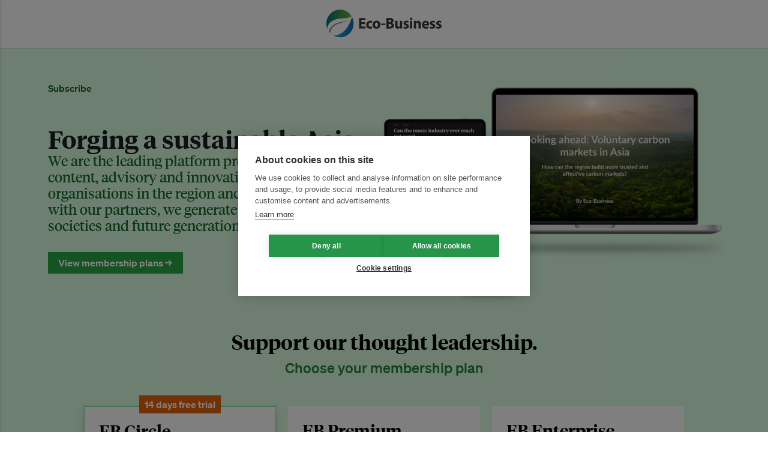

--- FILE ---
content_type: text/html; charset=utf-8
request_url: https://www.eco-business.com/accounts/signup-options/?prev=/news/ukraine-war-gives-ammunition-to-the-deep-sea-mining-lobby/&sw-signup=true
body_size: 19788
content:
<!doctype html>









<html class="js-off js enhanced js-focus-visible" lang="en" >
<head>
    
    <meta charset="utf-8" />
    <meta http-equiv="x-ua-compatible" content="ie=edge">
    <meta name="HandheldFriendly" content="True" />
    <meta name="viewport" content="width=device-width, initial-scale=1">

    <link rel="preconnect" href="https://eco-business.imgix.net">
    <link rel="preconnect" href="https://d11qvh2fgoiqjh.cloudfront.net" crossorigin>

    <link rel="dns-prefetch" href="https://eco-business.imgix.net">
    <link rel="dns-prefetch" href="https://d11qvh2fgoiqjh.cloudfront.net">

    <title>Subscribe | Dashboard | Eco-Business</title>

    <meta name="description" content="Subscribe to Eco-Business to access our stories and receive our newsletters." />
    <meta name="author" content="Eco-Business" />
    <meta name="keywords" content="" />
    <meta name="msvalidate.01" content="408D956B04D785246F0716C2541B3974" />
    

    




    <script>
        (function(w,d,s,l,i){w[l]=w[l]||[];w[l].push({'gtm.start':
        new Date().getTime(),event:'gtm.js'});var f=d.getElementsByTagName(s)[0],
        j=d.createElement(s),dl=l!='dataLayer'?'&l='+l:'';j.async=true;j.src=
        'https://www.googletagmanager.com/gtm.js?id='+i+dl;f.parentNode.insertBefore(j,f);
        })(window,document,'script','dataLayer','GTM-NH3K3VX');
    </script>

<script>
    
    const djangoLanguageCode = "en";
    const lazySizesStaticURL = "https://d11qvh2fgoiqjh.cloudfront.net/static/js/libs/lazysizes.min.887075a85122.js"
    docClass = document.documentElement.className;
    document.documentElement.className = docClass.replace(/\bjs-off\b/g, 'js-on');
</script>


    <link rel="icon" href="https://d11qvh2fgoiqjh.cloudfront.net/static/img/favicon.6526ddc25826.ico" type="image/x-icon" />

    <!-- feeds -->
    <link rel="alternate" type="application/rss+xml" title="" href="/feeds/all/" />
    <link rel="alternate" type="application/rss+xml" title="" href="/feeds/news/" />
    <link rel="alternate" type="application/rss+xml" title="" href="/feeds/opinion/" />
    <link rel="alternate" type="application/rss+xml" title="" href="/feeds/jobs/" />
    <link rel="alternate" type="application/rss+xml" title="" href="/feeds/events/" />
    <link rel="alternate" type="application/rss+xml" title="" href="/feeds/press-releases/" />
    <link rel="alternate" type="application/rss+xml" title="" href="/feeds/research/" />

    <!-- i18n -->
    
        <link
            rel="canonical"
            href="https://www.eco-business.com/accounts/signup-options/?prev=/news/ukraine-war-gives-ammunition-to-the-deep-sea-mining-lobby/&amp;sw-signup=true" />
        
        
            <link
                rel="alternate"
                hreflang="en"
                href="https://www.eco-business.com/accounts/signup-options/?prev=/news/ukraine-war-gives-ammunition-to-the-deep-sea-mining-lobby/&amp;sw-signup=true" />
        
            <link
                rel="alternate"
                hreflang="zh-hans"
                href="https://www.eco-business.com/zh-hans/accounts/signup-options/?prev=/news/ukraine-war-gives-ammunition-to-the-deep-sea-mining-lobby/&amp;sw-signup=true" />
        
            <link
                rel="alternate"
                hreflang="id"
                href="https://www.eco-business.com/id/accounts/signup-options/?prev=/news/ukraine-war-gives-ammunition-to-the-deep-sea-mining-lobby/&amp;sw-signup=true" />
        
            <link
                rel="alternate"
                hreflang="ms"
                href="https://www.eco-business.com/ms/accounts/signup-options/?prev=/news/ukraine-war-gives-ammunition-to-the-deep-sea-mining-lobby/&amp;sw-signup=true" />
        
        <link
            rel="alternate"
            hreflang="x-default"
            href="https://www.eco-business.com/accounts/signup-options/?prev=/news/ukraine-war-gives-ammunition-to-the-deep-sea-mining-lobby/&amp;sw-signup=true" />
    

    
    <link rel="preload" href="https://d11qvh2fgoiqjh.cloudfront.net/static/assets/img/eco-business-logo.cf191c09fb92.svg" as="image" type="image/svg+xml">
    <link rel="preload" href="https://d11qvh2fgoiqjh.cloudfront.net/static/assets/fonts/soehne/soehne-web-buch-py39.5a136ed5082e.woff2" as="font" type="font/woff2" crossorigin>
    <link rel="preload" href="https://d11qvh2fgoiqjh.cloudfront.net/static/assets/fonts/tiempos/tiempos-headline-web-bold-py39.072884a4136a.woff2" as="font" type="font/woff2" crossorigin>
    <link rel="preload" href="https://d11qvh2fgoiqjh.cloudfront.net/static/assets/fonts/tiempos/tiempos-headline-web-semibold-py39.81a14c06a763.woff2" as="font" type="font/woff2" crossorigin>
    

    <style type="text/css">
        @font-face {
            font-family: "Sohne";
            src: url("https://d11qvh2fgoiqjh.cloudfront.net/static/assets/fonts/soehne/soehne-web-buch-py39.5a136ed5082e.woff2") format("woff2"),
                url("https://d11qvh2fgoiqjh.cloudfront.net/static/assets/fonts/soehne/soehne-web-buch-py39.3f75693e169b.woff") format("woff");
            font-weight: 400;
            font-style: normal;
            font-display: swap;
        }

        @font-face {
            font-family: "Sohne";
            src: url("https://d11qvh2fgoiqjh.cloudfront.net/static/assets/fonts/soehne/soehne-web-buch-kursiv-py39.22734a6a16ec.woff2")
                    format("woff2"),
                url("https://d11qvh2fgoiqjh.cloudfront.net/static/assets/fonts/soehne/soehne-web-buch-kursiv-py39.cdaa4a36b524.woff")
                    format("woff");
            font-weight: 400;
            font-style: italic;
            font-display: swap;
        }

        @font-face {
            font-family: "Sohne";
            src:  url("https://d11qvh2fgoiqjh.cloudfront.net/static/assets/fonts/soehne/soehne-web-kraftig-py39.edb5709d70b1.woff2") format("woff2"),
                url("https://d11qvh2fgoiqjh.cloudfront.net/static/assets/fonts/soehne/soehne-web-kraftig-py39.4d08310a9fe4.woff") format("woff");
            font-weight: 500;
            font-style: normal;
            font-display: swap;
        }

        /* @font-face {
            font-family: "Sohne";
            src: url("https://d11qvh2fgoiqjh.cloudfront.net/static/assets/fonts/soehne/soehne-web-kraftig-kursiv-py39.fcad75c4d5ba.woff2")
                    format("woff2"),
                url("https://d11qvh2fgoiqjh.cloudfront.net/static/assets/fonts/soehne/soehne-web-kraftig-kursiv-py39.bb623af2b4d7.woff")
                    format("woff");
            font-weight: 500;
            font-style: italic;
            font-display: swap;
        } */

        @font-face {
            font-family: "Sohne";
            src:  url("https://d11qvh2fgoiqjh.cloudfront.net/static/assets/fonts/soehne/soehne-web-halbfett-py39.40442b6cc47e.woff2") format("woff2"),
                url("https://d11qvh2fgoiqjh.cloudfront.net/static/assets/fonts/soehne/soehne-web-halbfett-py39.2964f9a36d1e.woff") format("woff");
            font-weight: 600;
            font-style: normal;
            font-display: swap;
        }

        /* @font-face {
            font-family: "Sohne";
            src: url("https://d11qvh2fgoiqjh.cloudfront.net/static/assets/fonts/soehne/soehne-web-halbfett-kursiv-py39.da22cda9f074.woff2")
                    format("woff2"),
                url("https://d11qvh2fgoiqjh.cloudfront.net/static/assets/fonts/soehne/soehne-web-halbfett-kursiv-py39.0826cdb9e0ae.woff")
                    format("woff");
            font-weight: 600;
            font-style: italic;
            font-display: swap;
        } */

        @font-face {
            font-family: "Sohne";
            src: url("https://d11qvh2fgoiqjh.cloudfront.net/static/assets/fonts/soehne/soehne-web-dreiviertelfett-py39.099d29c7952a.woff2")
                    format("woff2"),
                url("https://d11qvh2fgoiqjh.cloudfront.net/static/assets/fonts/soehne/soehne-web-dreiviertelfett-py39.bba2a665e8a2.woff")
                    format("woff");
            font-weight: 700;
            font-style: normal;
            font-display: swap;
        }

        @font-face {
            font-family: "Sohne";
            src: url("https://d11qvh2fgoiqjh.cloudfront.net/static/assets/fonts/soehne/soehne-web-dreiviertelfett-kursiv-py39.7cd364a79ada.woff2")
                    format("woff2"),
                url("https://d11qvh2fgoiqjh.cloudfront.net/static/assets/fonts/soehne/soehne-web-dreiviertelfett-kursiv-py39.d0e73d2633c7.woff")
                    format("woff");
            font-weight: 700;
            font-style: italic;
            font-display: swap;
        }

        @font-face {
            font-family: "Tiempos Headline";
            src: url("https://d11qvh2fgoiqjh.cloudfront.net/static/assets/fonts/tiempos/tiempos-headline-web-regular-py39.dc43c6a41fb3.woff2")
                    format("woff2"),
                url("https://d11qvh2fgoiqjh.cloudfront.net/static/assets/fonts/tiempos/tiempos-headline-web-regular-py39.4f4c92604acc.woff")
                    format("woff");
            font-weight: 400;
            font-style: normal;
            font-display: swap;
        }

        @font-face {
            font-family: "Tiempos Headline";
            src: url("https://d11qvh2fgoiqjh.cloudfront.net/static/assets/fonts/tiempos/tiempos-headline-web-medium-py39.be28eb695ec3.woff2")
                    format("woff2"),
                url("https://d11qvh2fgoiqjh.cloudfront.net/static/assets/fonts/tiempos/tiempos-headline-web-medium-py39.a95dfca46ad7.woff")
                    format("woff");
            font-weight: 500;
            font-style: normal;
            font-display: swap;
        }

        @font-face {
            font-family: "Tiempos Headline";
            src: url("https://d11qvh2fgoiqjh.cloudfront.net/static/assets/fonts/tiempos/tiempos-headline-web-semibold-py39.81a14c06a763.woff2")
                    format("woff2"),
                url("https://d11qvh2fgoiqjh.cloudfront.net/static/assets/fonts/tiempos/tiempos-headline-web-semibold-py39.733fbe0bd0f3.woff")
                    format("woff");
            font-weight: 600;
            font-style: normal;
            font-display: swap;
        }

        @font-face {
            font-family: "Tiempos Headline";
            src: url("https://d11qvh2fgoiqjh.cloudfront.net/static/assets/fonts/tiempos/tiempos-headline-web-bold-py39.072884a4136a.woff2")
                    format("woff2"),
                url("https://d11qvh2fgoiqjh.cloudfront.net/static/assets/fonts/tiempos/tiempos-headline-web-bold-py39.14143b21d18b.woff")
                    format("woff");
            font-weight: 700;
            font-style: normal;
            font-display: swap;
        }
    </style>

    
        <link rel="stylesheet" type="text/css" href="https://d11qvh2fgoiqjh.cloudfront.net/static/css/eb-biosphere.c343d400ea25.css" />
    

    

<script src="https://d11qvh2fgoiqjh.cloudfront.net/static/js/libs/jquery-3.6.0.min.8fb8fee4fcc3.js"></script>


    

    

    
        

    <script type="text/plain" data-consent="marketing">
        var googletag = googletag || {};
        googletag.cmd = googletag.cmd || [];
        (function() {
        var gads = document.createElement('script');
        gads.async = true;
        gads.type = 'text/javascript';
        gads.src = 'https://securepubads.g.doubleclick.net/tag/js/gpt.js';
        var node = document.getElementsByTagName('script')[0];
        node.parentNode.insertBefore(gads, node);
        })();

        $(document).ready(function(){
            var dfpslots=$("body").find(".ad-slot__ad").filter(":visible"),
            i=0,
            slot = new Array();

            if (dfpslots.length) {
                googletag.cmd.push(function() {
                    $(dfpslots).each(function(){
                        if ($(this).attr('data-sizes')) {
                            var sizes = $(this).data('sizes');
                            for (var i=0; i < sizes.length; i++){
                            }
                        } else {
                            var sizes = [$(this).width(), $(this).height()];
                        }

                        // console.log($(this).attr('data-dfp'));

                        slot[i] = googletag.defineSlot('/16222413/'+$(this).attr('data-dfp'), sizes, $(this).attr('id')).addService(googletag.pubads());
                        // if ($(this).attr('data-cids')) slot[i].set("adsense_channel_ids", $(this).attr('data-cids'));
                        i++
                    });

                    googletag.pubads().enableSingleRequest(); // Breaks channel reporting
                    googletag.enableServices();

                    $(dfpslots).each(function(){
                        googletag.display($(this).attr('id'));
                    });
                });
            }
        });
    </script>


    

    

    
        
        
    

    <!-- open graph meta tags -->
    
        <meta property="og:site_name" content="Eco-Business">
        <meta property="og:title" content="Eco-Business">
        <meta property="og:url" content="https://www.eco-business.com/accounts/signup-options/?prev=/news/ukraine-war-gives-ammunition-to-the-deep-sea-mining-lobby/&amp;sw-signup=true">
        <meta property="og:image" content="https://d11qvh2fgoiqjh.cloudfront.net/static/assets/img/social_media/og-default-fallback.758971097c6e.png">
        <meta property="og:description" content="The leading media and business intelligence organisation dedicated to sustainable development and ESG">
        <meta property="og:type" content="website">
        <meta name="twitter:card" content="summary">
        <meta name="twitter:site" content="@ecobusinesscom">
    

    
</head>

<body id="top" class="eb-dashboard ">

    <div class="eb-layout">
        

        
            <header id="header" class="eb-header eb-header__search--collapsed eb-navigation--collapsed">
                <div class="eb-header__row ">
                    <div class="eb-header__container">
                        
    





<div class="eb-header__top">
    <div class="eb-header__top-column eb-header__top-column--left">

    </div>

    <div class="eb-header__top-column eb-header__top-column--center">
        <a class="eb-header__top-logo" href="/" title="Go to the Eco-Business homepage"><img src="https://d11qvh2fgoiqjh.cloudfront.net/static/assets/img/eco-business-logo.cf191c09fb92.svg" alt="Eco-Business"></a>
    </div>

    <div class="eb-header__top-column eb-header__top-column--right">

    </div>
</div>


                    </div>
                </div>
                <div id="eb-header-search-primary" class="eb-header__row eb-header__search eb-header__search--primary" data-eb-header-search="true" aria-hidden="true">
                    <div class="eb-header__container">
                        <form class="eb-header__search-form" role="search" method="get" action="/search/" id="eb-header-search-form">
                            <input id="eb-search-field" type="text" class="eb-header__search-term" name="q" automcomplete="off" spellcheck="false" placeholder="Search Eco-Business">
                            <button class="eb-button eb-button--medium eb-button--primary eb-header__search-submit" type="submit">
                                Search
                            </button>

                            <button class="eb-header__search-close" type="button" aria-controls="eb-header-search-primary" title="Close search bar"  aria-expanded="false">
                                <svg xmlns="http://www.w3.org/2000/svg" width="24" height="24" viewBox="0 0 24 24" class="eb-icon eb-icon-x "><path fill-rule="evenodd" d="M5.72 5.72a.75.75 0 011.06 0L12 10.94l5.22-5.22a.75.75 0 111.06 1.06L13.06 12l5.22 5.22a.75.75 0 11-1.06 1.06L12 13.06l-5.22 5.22a.75.75 0 01-1.06-1.06L10.94 12 5.72 6.78a.75.75 0 010-1.06z"/></svg>

                                <span class="eb-header__visually-hidden">Close search bar</span>
                            </button>

                            <div class="eb-header__search-results" id="eb-header-search-results" aria-hidden="true">
                                <p class="eb-header__search-all-results"><a id="eb-header-search-all-results">Show all news, opinion, videos and press releases matching  <span class="eb-header__search-query-text" id="eb-header-search-query-text"></span> →</a></p>
                                <div class="eb-header__search-results-type u-h">
                                    <h4 class="eb-header__search-results-heading">About Eco-Business</h4>
                                    <ul class="eb-header__search-results-list" id="eb-header-search-results-about"></ul>
                                </div>
                                <div class="eb-header__search-results-type u-h">
                                    <h4 class="eb-header__search-results-heading">Topics</h4>
                                    <ul class="eb-header__search-results-list" id="eb-header-search-results-topics"></ul>
                                </div>
                                <div class="eb-header__search-results-type u-h">
                                    <h4 class="eb-header__search-results-heading">Tags</h4>
                                    <ul class="eb-header__search-results-list" id="eb-header-search-results-tags"></ul>
                                </div>
                                <div class="eb-header__search-results-type u-h">
                                    <h4 class="eb-header__search-results-heading">Regions</h4>
                                    <ul class="eb-header__search-results-list" id="eb-header-search-results-regions"></ul>
                                </div>
                                <div class="eb-header__search-results-type u-h">
                                    <h4 class="eb-header__search-results-heading">Sustainable Development Goals</h4>
                                    <ul class="eb-header__search-results-list" id="eb-header-search-results-sdgs"></ul>
                                </div>
                                <div class="eb-header__search-results-type u-h">
                                    <h4 class="eb-header__search-results-heading">Series</h4>
                                    <ul class="eb-header__search-results-list" id="eb-header-search-results-series"></ul>
                                </div>
                            </div>
                        </form>
                    </div>
                </div>
                
                
            </header>

            
        

        
        <div class="eb-header__drawer" data-eb-header-drawer="true" role="navigation" aria-hidden="true" tabindex="-1" id="eb-header-drawer">
            <div class="eb-header__drawer-inner">
                <div class="eb-header__drawer-tools">
                    <button type="button" class="eb-header__drawer-tools-close" data-eb-component="eb-toggle" data-eb-toggle-target="#eb-header-drawer" title="Close menu" aria-controls="eb-header-drawer" aria-expanded="false" tabindex="-1">
                        <span class="eb-header__visually-hidden">Close menu</span>
                        <svg xmlns="http://www.w3.org/2000/svg" width="24" height="24" viewBox="0 0 24 24" class="eb-icon eb-icon-x "><path fill-rule="evenodd" d="M5.72 5.72a.75.75 0 011.06 0L12 10.94l5.22-5.22a.75.75 0 111.06 1.06L13.06 12l5.22 5.22a.75.75 0 11-1.06 1.06L12 13.06l-5.22 5.22a.75.75 0 01-1.06-1.06L10.94 12 5.72 6.78a.75.75 0 010-1.06z"/></svg>

                    </button>
                    <a class="eb-header__drawer-tools-logo" href="/" tabindex="-1">
                        <img src="https://d11qvh2fgoiqjh.cloudfront.net/static/assets/img/eco-business-logo.cf191c09fb92.svg" alt="Eco-Business">
                        <span class="eb-header__visually-hidden">Eco-Business</span>
                    </a>
                    <p class="eb-header__drawer-current-edition"> Edition</p>

                </div>
                <div class="eb-header__drawer-subscribe">
                    
                    
                    <a class="eb-button eb-button--medium eb-button--primary" href="/accounts/signup-options/">Subscribe</a>
                    
                </div>
                <div class="eb-header__drawer-search">
                    <form class="eb-header__drawer-search-form" role="search" method="get" action="/search/" id="js-eb-header__drawer-search">
                        <input type="hidden" name="cx" value="005424745066355598867:kyqeergnzii">
                        <input type="hidden" name="cof" value="FORID:10">
                        <input type="hidden" name="ie" value="UTF-8">
                        <input type="text" class="eb-header__drawer-search-term" name="q" automcomplete="off" placeholder="Search Eco-Business">
                        <label class="eb-header__visually-hidden" for="q">
                            Search Eco-Business
                        </label>
                        <button class="eb-header__drawer-search-submit" for="submit-google-search" type="submit">
                            <span class="eb-header__visually-hidden">Search</span>
                            <svg xmlns="http://www.w3.org/2000/svg" width="16" height="16" viewBox="0 0 16 16" class="eb-icon eb-icon-search "><path fill-rule="evenodd" d="M11.5 7a4.499 4.499 0 11-8.998 0A4.499 4.499 0 0111.5 7zm-.82 4.74a6 6 0 111.06-1.06l3.04 3.04a.75.75 0 11-1.06 1.06l-3.04-3.04z"/></svg>

                        </button>
                    </form>
                </div>

                <nav class="eb-header__drawer-menu eb-header__drawer-menu--primary eb-header__drawer-menu--border">
                    <form id="js-main-menu-languagesForm" action="/i18n/setlang/" method="post">
                        <input type="hidden" name="csrfmiddlewaretoken" value="BJqUXW5BltesiBVD4uigzVFkOuyAINfq8g3Dgwlu82gImOxgsypssssf2G6LmpIB">
                        <input name="next" type="hidden" value="/accounts/signup-options/?prev=/news/ukraine-war-gives-ammunition-to-the-deep-sea-mining-lobby/&amp;sw-signup=true" />
                        <input name="language" type="hidden" value="" />
                        <ul class="eb-header__drawer-menu-list">
                            <li class="eb-header__drawer-menu-item eb-header__drawer-menu-item--heading">Language</li>
                            
                            
                            
                            
                            
                                <li class="eb-header__drawer-menu-item">
                                    <a class="eb-header__drawer-menu-link eb-header__drawer-menu-link--selected" data-languagecode="en" href="#" >English</a>
                                </li>
                            
                                <li class="eb-header__drawer-menu-item">
                                    <a class="eb-header__drawer-menu-link " data-languagecode="zh-hans" href="#" >简体中文</a>
                                </li>
                            
                                <li class="eb-header__drawer-menu-item">
                                    <a class="eb-header__drawer-menu-link " data-languagecode="id" href="#" >Bahasa Indonesia</a>
                                </li>
                            
                                <li class="eb-header__drawer-menu-item">
                                    <a class="eb-header__drawer-menu-link " data-languagecode="ms" href="#" >Bahasa Malaysia</a>
                                </li>
                            
                        </ul>
                    </form>
                    <form id="js-main-menu-editionForm" action="/setedition/" method="post">
                        <input type="hidden" name="csrfmiddlewaretoken" value="BJqUXW5BltesiBVD4uigzVFkOuyAINfq8g3Dgwlu82gImOxgsypssssf2G6LmpIB">
                        <input name="next" type="hidden" value="" />
                        <input name="region" type="hidden" value="" />
                        <ul class="eb-header__drawer-menu-list">
                            <li class="eb-header__drawer-menu-item eb-header__drawer-menu-item--heading">Edition</li>
                            <li class="eb-header__drawer-menu-item"><a href="/" data-region="International" class="eb-header__drawer-menu-link">International</a></li>
                            <li class="eb-header__drawer-menu-item"><a href="/asia-pacific/" data-region="Asia Pacific" class="eb-header__drawer-menu-link">Asia Pacific</a></li>
                            <li class="eb-header__drawer-menu-item"><a href="/china/" data-region="China" class="eb-header__drawer-menu-link">China</a></li>
                            <li class="eb-header__drawer-menu-item"><a href="/usa/" data-region="USA" class="eb-header__drawer-menu-link">USA</a></li>
                            <li class="eb-header__drawer-menu-item"><a href="/europe/" data-region="Europe" class="eb-header__drawer-menu-link">Europe</a></li>
                        </ul>
                    </form>
                    <ul class="eb-header__drawer-menu-list">
                        <li class="eb-header__drawer-menu-item eb-header__drawer-menu-item--heading">Sections</li>
                        <li class="eb-header__drawer-menu-item">
                            <a class="eb-header__drawer-menu-link" href="/" tabindex="-1">Home</a>
                        </li>
                        <li class="eb-header__drawer-menu-item">
                            <div class="eb-header__drawer-menu-toggle-wrapper">
                                <a class="eb-header__drawer-menu-link" href="/news/news-opinion/">News &amp; Opinion</a>
                                <button class="eb-header__drawer-menu-toggle" aria-controls="eb-header-drawer-child-1" aria-expanded="false" tabindex="-1">
                                    <span class="eb-normalise-visually-hidden">Show more News</span>
                                    <svg xmlns="http://www.w3.org/2000/svg" class="eb-icon eb-icon-chevron-down " width="24" height="24" viewBox="0 0 24 24"><path fill-rule="evenodd" d="M5.22 8.72a.75.75 0 000 1.06l6.25 6.25a.75.75 0 001.06 0l6.25-6.25a.75.75 0 00-1.06-1.06L12 14.44 6.28 8.72a.75.75 0 00-1.06 0z"/></svg>

                                </button>
                            </div>
                            <ul class="eb-header__drawer-menu-list eb-header__drawer-menu-list--child" id="eb-header-drawer-child-1" aria-hidden="true">
                                <li class="eb-header__drawer-menu-item">
                                    <a class="eb-header__drawer-menu-link eb-header__drawer-menu-link--child" href="/news/industryspotlight/">Industry Spotlight</a>
                                </li>
                                <li class="eb-header__drawer-menu-item">
                                    <a class="eb-header__drawer-menu-link eb-header__drawer-menu-link--child" href="/news/featureseries/">Feature Series</a>
                                </li>
                                <li class="eb-header__drawer-menu-item">
                                    <a class="eb-header__drawer-menu-link eb-header__drawer-menu-link--child" href="/news/specialreport/">Special Reports</a>
                                </li>
                                <li class="eb-header__drawer-menu-item">
                                    <a class="eb-header__drawer-menu-link eb-header__drawer-menu-link--child" href="/tags/">Tags</a>
                                </li>
                            </ul>
                        </li>
                        <li class="eb-header__drawer-menu-item">
                            <a class="eb-header__drawer-menu-link" href="/press-releases/">Press Releases</a>
                        </li>
                        <li class="eb-header__drawer-menu-item">
                            <a class="eb-header__drawer-menu-link" href="/events/">Events</a>
                        </li>
                        <li class="eb-header__drawer-menu-item">
                            <a class="eb-header__drawer-menu-link" href="/eb-studio/">EB Studio</a>
                        </li>
                        <li class="eb-header__drawer-menu-item">
                            <a class="eb-header__drawer-menu-link" href="/intelligence/">Intelligence</a>
                        </li>
                        <li class="eb-header__drawer-menu-item">
                            <a class="eb-header__drawer-menu-link" href="#">Training</a>
                        </li>
                        <li class="eb-header__drawer-menu-item">
                            <a class="eb-header__drawer-menu-link" href="#">Advertise</a>
                        </li>
                        <li class="eb-header__drawer-menu-item">
                            <a class="eb-header__drawer-menu-link" href="/podcasts/">Podcasts</a>
                        </li>
                        <li class="eb-header__drawer-menu-item">
                            <a class="eb-header__drawer-menu-link" href="/videos/">Videos</a>
                        </li>
                        <li class="eb-header__drawer-menu-item">
                            <div class="eb-header__drawer-menu-toggle-wrapper">
                                <a class="eb-header__drawer-menu-link" href="/about/">About Us</a>
                                <button class="eb-header__drawer-menu-toggle" aria-controls="eb-header-drawer-child-2" aria-expanded="false" tabindex="-1">
                                    <span class="eb-normalise-visually-hidden">Show more About us</span>
                                    <svg xmlns="http://www.w3.org/2000/svg" class="eb-icon eb-icon-chevron-down " width="24" height="24" viewBox="0 0 24 24"><path fill-rule="evenodd" d="M5.22 8.72a.75.75 0 000 1.06l6.25 6.25a.75.75 0 001.06 0l6.25-6.25a.75.75 0 00-1.06-1.06L12 14.44 6.28 8.72a.75.75 0 00-1.06 0z"/></svg>

                                </button>
                            </div>
                            <ul class="eb-header__drawer-menu-list eb-header__drawer-menu-list--child" id="eb-header-drawer-child-2" aria-hidden="true">
                                <li class="eb-header__drawer-menu-item"><a class="eb-header__drawer-menu-link eb-header__drawer-menu-link--child" href="/about/team/">Our Team</a></li>
                                <li class="eb-header__drawer-menu-item"><a class="eb-header__drawer-menu-link eb-header__drawer-menu-link--child" href="/about/join-us/">Join Us</a></li>
                                <li class="eb-header__drawer-menu-item"><a class="eb-header__drawer-menu-link eb-header__drawer-menu-link--child" href="/about/advisoryboard/">Advisory Board</a></li>
                                <li class="eb-header__drawer-menu-item"><a class="eb-header__drawer-menu-link eb-header__drawer-menu-link--child" href="/about/contributors/">Contributors</a></li>
                            </ul>
                        </li>
                        <li class="eb-header__drawer-menu-item">
                            <a class="eb-header__drawer-menu-link" href="/about/contact/">Contact Us</a>
                        </li>
                        
                        <li class="eb-header__drawer-menu-item">
                            <div class="eb-header__drawer-menu-toggle-wrapper">
                                <a class="eb-header__drawer-menu-link" href="/sustainable-development-goals/">Sustainable Development Goals</a>
                                <button class="eb-header__drawer-menu-toggle" aria-controls="eb-header-drawer-child-4" aria-expanded="false" tabindex="-1">
                                    <span class="eb-normalise-visually-hidden">Show more SDGs</span>
                                    <svg xmlns="http://www.w3.org/2000/svg" class="eb-icon eb-icon-chevron-down " width="24" height="24" viewBox="0 0 24 24"><path fill-rule="evenodd" d="M5.22 8.72a.75.75 0 000 1.06l6.25 6.25a.75.75 0 001.06 0l6.25-6.25a.75.75 0 00-1.06-1.06L12 14.44 6.28 8.72a.75.75 0 00-1.06 0z"/></svg>

                                </button>
                            </div>
                            <ul class="eb-header__drawer-menu-list eb-header__drawer-menu-list--child" id="eb-header-drawer-child-4" aria-hidden="true">
                                
                                
                                
                                    <li class="eb-header__drawer-menu-item">
                                        <a class="eb-header__drawer-menu-link eb-header__drawer-menu-link--child" href="/sustainable-development-goals/no-poverty/">
                                            1. Poverty
                                        </a>
                                    </li>
                                
                                    <li class="eb-header__drawer-menu-item">
                                        <a class="eb-header__drawer-menu-link eb-header__drawer-menu-link--child" href="/sustainable-development-goals/zero-hunger/">
                                            2. Hunger
                                        </a>
                                    </li>
                                
                                    <li class="eb-header__drawer-menu-item">
                                        <a class="eb-header__drawer-menu-link eb-header__drawer-menu-link--child" href="/sustainable-development-goals/good-health-and-well-being/">
                                            3. Health
                                        </a>
                                    </li>
                                
                                    <li class="eb-header__drawer-menu-item">
                                        <a class="eb-header__drawer-menu-link eb-header__drawer-menu-link--child" href="/sustainable-development-goals/quality-education/">
                                            4. Education
                                        </a>
                                    </li>
                                
                                    <li class="eb-header__drawer-menu-item">
                                        <a class="eb-header__drawer-menu-link eb-header__drawer-menu-link--child" href="/sustainable-development-goals/gender-equality/">
                                            5. Gender equality
                                        </a>
                                    </li>
                                
                                    <li class="eb-header__drawer-menu-item">
                                        <a class="eb-header__drawer-menu-link eb-header__drawer-menu-link--child" href="/sustainable-development-goals/clean-water-and-sanitation/">
                                            6. Water
                                        </a>
                                    </li>
                                
                                    <li class="eb-header__drawer-menu-item">
                                        <a class="eb-header__drawer-menu-link eb-header__drawer-menu-link--child" href="/sustainable-development-goals/affordable-and-clean-energy/">
                                            7. Energy
                                        </a>
                                    </li>
                                
                                    <li class="eb-header__drawer-menu-item">
                                        <a class="eb-header__drawer-menu-link eb-header__drawer-menu-link--child" href="/sustainable-development-goals/decent-work-and-economic-growth/">
                                            8. Economic growth
                                        </a>
                                    </li>
                                
                                    <li class="eb-header__drawer-menu-item">
                                        <a class="eb-header__drawer-menu-link eb-header__drawer-menu-link--child" href="/sustainable-development-goals/industry-innovation-and-infrastructure/">
                                            9. Infrastructure
                                        </a>
                                    </li>
                                
                                    <li class="eb-header__drawer-menu-item">
                                        <a class="eb-header__drawer-menu-link eb-header__drawer-menu-link--child" href="/sustainable-development-goals/reduced-inequalities/">
                                            10. Inequality
                                        </a>
                                    </li>
                                
                                    <li class="eb-header__drawer-menu-item">
                                        <a class="eb-header__drawer-menu-link eb-header__drawer-menu-link--child" href="/sustainable-development-goals/sustainable-cities-and-communities/">
                                            11. Cities
                                        </a>
                                    </li>
                                
                                    <li class="eb-header__drawer-menu-item">
                                        <a class="eb-header__drawer-menu-link eb-header__drawer-menu-link--child" href="/sustainable-development-goals/responsible-consumption-and-production/">
                                            12. Consumption
                                        </a>
                                    </li>
                                
                                    <li class="eb-header__drawer-menu-item">
                                        <a class="eb-header__drawer-menu-link eb-header__drawer-menu-link--child" href="/sustainable-development-goals/climate-action/">
                                            13. Climate
                                        </a>
                                    </li>
                                
                                    <li class="eb-header__drawer-menu-item">
                                        <a class="eb-header__drawer-menu-link eb-header__drawer-menu-link--child" href="/sustainable-development-goals/oceans/">
                                            14. Oceans
                                        </a>
                                    </li>
                                
                                    <li class="eb-header__drawer-menu-item">
                                        <a class="eb-header__drawer-menu-link eb-header__drawer-menu-link--child" href="/sustainable-development-goals/life-land/">
                                            15. Biodiversity
                                        </a>
                                    </li>
                                
                                    <li class="eb-header__drawer-menu-item">
                                        <a class="eb-header__drawer-menu-link eb-header__drawer-menu-link--child" href="/sustainable-development-goals/peace-justice-and-strong-institutions/">
                                            16. Peace
                                        </a>
                                    </li>
                                
                                    <li class="eb-header__drawer-menu-item">
                                        <a class="eb-header__drawer-menu-link eb-header__drawer-menu-link--child" href="/sustainable-development-goals/partnerships-goals/">
                                            17. Partnerships
                                        </a>
                                    </li>
                                
                                
                            </ul>
                        </li>
                        <li class="eb-header__drawer-menu-item">
                            <div class="eb-header__drawer-menu-toggle-wrapper">
                                <a class="eb-header__drawer-menu-link" href="/region/">Regions</a>
                                <button class="eb-header__drawer-menu-toggle" aria-controls="eb-header-drawer-child-5" aria-expanded="false" tabindex="-1">
                                    <span class="eb-normalise-visually-hidden">Show more Regions</span>
                                    <svg xmlns="http://www.w3.org/2000/svg" class="eb-icon eb-icon-chevron-down " width="24" height="24" viewBox="0 0 24 24"><path fill-rule="evenodd" d="M5.22 8.72a.75.75 0 000 1.06l6.25 6.25a.75.75 0 001.06 0l6.25-6.25a.75.75 0 00-1.06-1.06L12 14.44 6.28 8.72a.75.75 0 00-1.06 0z"/></svg>

                                </button>
                            </div>
                            <ul class="eb-header__drawer-menu-list eb-header__drawer-menu-list--child" id="eb-header-drawer-child-5" aria-hidden="true">
                                
                                
                                
                                    <li class="eb-header__drawer-menu-item">
                                        <a class="eb-header__drawer-menu-link eb-header__drawer-menu-link--child" href="/region/australia/">
                                            Australia
                                        </a>
                                    </li>
                                
                                    <li class="eb-header__drawer-menu-item">
                                        <a class="eb-header__drawer-menu-link eb-header__drawer-menu-link--child" href="/region/china/">
                                            China
                                        </a>
                                    </li>
                                
                                    <li class="eb-header__drawer-menu-item">
                                        <a class="eb-header__drawer-menu-link eb-header__drawer-menu-link--child" href="/region/europe/">
                                            Europe
                                        </a>
                                    </li>
                                
                                    <li class="eb-header__drawer-menu-item">
                                        <a class="eb-header__drawer-menu-link eb-header__drawer-menu-link--child" href="/region/hong-kong/">
                                            Hong Kong
                                        </a>
                                    </li>
                                
                                    <li class="eb-header__drawer-menu-item">
                                        <a class="eb-header__drawer-menu-link eb-header__drawer-menu-link--child" href="/region/india/">
                                            India
                                        </a>
                                    </li>
                                
                                    <li class="eb-header__drawer-menu-item">
                                        <a class="eb-header__drawer-menu-link eb-header__drawer-menu-link--child" href="/region/indonesia/">
                                            Indonesia
                                        </a>
                                    </li>
                                
                                    <li class="eb-header__drawer-menu-item">
                                        <a class="eb-header__drawer-menu-link eb-header__drawer-menu-link--child" href="/region/japan/">
                                            Japan
                                        </a>
                                    </li>
                                
                                    <li class="eb-header__drawer-menu-item">
                                        <a class="eb-header__drawer-menu-link eb-header__drawer-menu-link--child" href="/region/malaysia/">
                                            Malaysia
                                        </a>
                                    </li>
                                
                                    <li class="eb-header__drawer-menu-item">
                                        <a class="eb-header__drawer-menu-link eb-header__drawer-menu-link--child" href="/region/philippines/">
                                            Philippines
                                        </a>
                                    </li>
                                
                                    <li class="eb-header__drawer-menu-item">
                                        <a class="eb-header__drawer-menu-link eb-header__drawer-menu-link--child" href="/region/singapore/">
                                            Singapore
                                        </a>
                                    </li>
                                
                                    <li class="eb-header__drawer-menu-item">
                                        <a class="eb-header__drawer-menu-link eb-header__drawer-menu-link--child" href="/region/thailand/">
                                            Thailand
                                        </a>
                                    </li>
                                
                                
                            </ul>
                        </li>
                    </ul>

                    <ul class="eb-header__drawer-menu-list">
                        <li class="eb-header__drawer-menu-item eb-header__drawer-menu-item--heading">Subscribe</li>
                        <li class="eb-header__drawer-menu-item">
                            <a class="eb-header__drawer-menu-link" href="/accounts/signup-options/">Eco-Business subscriptions</a>
                        </li>
                        <li class="eb-header__drawer-menu-item">
                            <a class="eb-header__drawer-menu-link" href="/newsletters/subscribe/">Newsletters</a>
                        </li>
                        <li class="eb-header__drawer-menu-item"><a class="eb-header__drawer-menu-link" href="/dashboard/eb-enterprise/">EB Enterprise</a></li>
                    </ul>

                    <ul class="eb-header__drawer-menu-list">
                        <li class="eb-header__drawer-menu-item eb-header__drawer-menu-item--heading">Follow Us</li>
                        <li class="eb-header__drawer-menu-item">
                            <a target="_blank" rel="nofollow noopener" class="eb-header__drawer-menu-link" href="https://www.linkedin.com/company/eco-business/">Linkedin</a>
                        </li>
                        <li class="eb-header__drawer-menu-item">
                            <a target="_blank" rel="nofollow noopener" class="eb-header__drawer-menu-link" href="https://www.instagram.com/ecobusinesscom">Instagram</a>
                        </li>
                        <li class="eb-header__drawer-menu-item">
                            <a target="_blank" rel="nofollow noopener" class="eb-header__drawer-menu-link" href="https://www.youtube.com/channel/UCagZ0j4TiZ8l-eQ-i2KZlqA">YouTube</a>
                        </li>
                        <li class="eb-header__drawer-menu-item">
                            <a target="_blank" rel="nofollow noopener" class="eb-header__drawer-menu-link" href="https://t.me/ecobusinessnews">Telegram</a>
                        </li>
                        <li class="eb-header__drawer-menu-item">
                            <a target="_blank" rel="nofollow noopener" class="eb-header__drawer-menu-link" href="https://www.facebook.com/EcoBusinessMedia">Facebook</a>
                        </li>
                        <li class="eb-header__drawer-menu-item">
                            <a target="_blank" rel="nofollow noopener" class="eb-header__drawer-menu-link" href="https://x.com/ecobusinesscom">X</a>
                        </li>
                        <li class="eb-header__drawer-menu-item">
                            <a class="eb-header__drawer-menu-link" href="/feeds/">RSS</a>
                        </li>
                        <li class="eb-header__drawer-menu-item">
                            <div class="eb-header__drawer-menu-link eb-wechat">
                                
                                    <img loading="lazy" class="eb-wechat-logo lazyload" data-src="https://d11qvh2fgoiqjh.cloudfront.net/static/assets/img/social_media/wechat-light-en.848a23759ae3.svg" alt="WeChat">
                                
                                <img loading="lazy" class="eb-wechat-qr-code lazyload" data-src="https://d11qvh2fgoiqjh.cloudfront.net/static/assets/img/social_media/wechat-qr-code.dd9603531f57.png" alt="WeChat">
                            </div>
                        </li>
                    </ul>

                    <ul class="eb-header__drawer-menu-list">
                        <li class="eb-header__drawer-menu-item eb-header__drawer-menu-item--heading">Happening soon</li>
                        
                            
                            
                                <li class="eb-header__drawer-menu-item">
                                    <a class="eb-header__drawer-menu-link" href="https://events.eco-business.com/events/from-issb-to-pfrs-tech-driven-strategies-for-scope-3-reporting-in-the-philippines">From ISSB to PFRS: Tech-Driven Strategies for Scope 3 Reporting in the Philippines</a>
                                </li>
                            
                                <li class="eb-header__drawer-menu-item">
                                    <a class="eb-header__drawer-menu-link" href="https://events.eco-business.com/events/sharpening-the-esg-focus-2026-navigating-risks-capturing-momentum">Sharpening the ESG focus 2026: Navigating risks, capturing momentum</a>
                                </li>
                            
                                <li class="eb-header__drawer-menu-item">
                                    <a class="eb-header__drawer-menu-link" href="https://www.eco-business.com/jobs/training/enterprise-sustainability-programme/">ESG and Sustainability in Asia: A Business Strategy</a>
                                </li>
                            
                        
                        <li class="eb-header__drawer-menu-item">
                            <a class="eb-header__drawer-menu-link" href="https://events.eco-business.com/#utm_source=eb&utm_medium=nav&utm_campaign=ebevents">All Eco–Business events →</a>
                        </li>
                    </ul>
                </nav>
            </div>
        </div>
        

        

        
    <div class="eb-layout__main">
        <div class="eb-messages">
            
                
            
        </div>
        
    <div class="eb-container">
        <div class="eb-accounts-intro">
            <div class="eb-accounts-intro__background eb-accounts-intro__background--sign-up-options">
                
                    <img
                        data-src="https://eco-business.imgix.net/accounts/marketing/devices-with-eb-website-screenshots.png?auto=format&dpr=2&fit=crop&ixlib=django-1.2.0&q=45&width=350"
                        alt="Eco-Business website on Apple devices"
                        loading="lazy"
                        class="lazyload"
                        decoding="async"
                        srcset="https://eco-business.imgix.net/accounts/marketing/devices-with-eb-website-screenshots.png?auto=format&dpr=2&fit=crop&ixlib=django-1.2.0&q=45&width=350 350w,
                            https://eco-business.imgix.net/accounts/marketing/devices-with-eb-website-screenshots.png?auto=format&dpr=2&fit=crop&ixlib=django-1.2.0&q=45&width=470 470w,
                        https://eco-business.imgix.net/accounts/marketing/devices-with-eb-website-screenshots.png?auto=format&dpr=2&fit=crop&ixlib=django-1.2.0&q=45&width=694 694w"
                        sizes="(max-width: 980px) 350px,
                            (max-width: 1220px) 470px,
                            694px">
                
            </div>
            <h4 class="eb-accounts-intro__label">
                Subscribe
            </h4>
            <h1 class="eb-accounts-intro__title">
                <span>Forging a sustainable Asia.</span>
            </h1>
            <h2 class="eb-accounts-intro__strapline">
                We are the leading platform providing highly-trusted content, advisory and innovation services to organisations in the region and beyond. Together with our partners, we generate positive impact for societies and future generations.
            </h2>
            <div class="eb-accounts-intro__cta">
                <a data-section="#subscription-plans" class="eb-button eb-button--primary eb-button--medium-large scroll-to-link">View membership plans →</a>
            </div>
        </div>
    </div>

    <section class="eb-accounts__section" id="subscription-plans" data-scrolled-to="false">
        <div class="eb-container">
            <h2 class="eb-accounts__subscription-cards__title">Support our thought leadership.</h2>
            <h4 class="eb-accounts__subscription-cards__sub-title">Choose your membership plan</h4>
            <div class="eb-accounts__section-grid u-no-margin" data-match-description-heights="true">
                

                <!-- EB CIRCLE -->
                <div class="eb-accounts__subscription-option-card eb-accounts__subscription-option-card--eb-circle">
                    <div class="eb-accounts__subscription-option-card--top-label">
                        <span class="eb-labels eb-labels--big eb-labels--inline eb-labels--featured-event">14 days free trial</span>
                    </div>
                    <div class="eb-accounts__subscription-option-card__header">
                        <h2 class="eb-accounts__subscription-option-card__title">EB Circle</h2>
                        <h3 class="eb-accounts__subscription-option-card__price">
                            <strike>US$10</strike> US$5 per month</h3>
                            <h4 class="eb-accounts__subscription-option-card__price-teaser">Yearly payment plan also available</h4>
                    </div>
                    <div class="eb-accounts__subscription-option-card__body">
                        <p class="eb-accounts__subscription-option-card__body-description"> Unlimited access to all our content. Support our independent journalism on news that impacts by becoming an EB Circle member.</p>

                        
                            <p><a class="eb-button eb-button--primary eb-button--medium-large eb-button--block" href="/accounts/signup/?next=/subscriptions/payment/eb-circle/month/">Join now →</a></p>
                        

                        <h4 class="eb-accounts__subscription-option-card__body-title">What’s included</h4>
                        <ul class="eb-accounts__subscription-option-card__features">
                            
                            <li class="eb-accounts__subscription-option-card__feature">
                                <span class="eb-accounts__subscription-option-card__feature-icon">
                                    <svg xmlns="http://www.w3.org/2000/svg" class="eb-icon eb-icon-globe eb-accounts__subscription-option-card__feature-icon-svg" viewBox="0 0 24 24" width="24" height="24"><path d="M12 1c6.075 0 11 4.925 11 11s-4.925 11-11 11S1 18.075 1 12 5.925 1 12 1Zm3.241 10.5v-.001c-.1-2.708-.992-4.904-1.89-6.452a13.919 13.919 0 0 0-1.304-1.88L12 3.11l-.047.059c-.354.425-.828 1.06-1.304 1.88-.898 1.547-1.79 3.743-1.89 6.451Zm-12.728 0h4.745c.1-3.037 1.1-5.49 2.093-7.204.39-.672.78-1.233 1.119-1.673C6.11 3.329 2.746 7 2.513 11.5Zm18.974 0C21.254 7 17.89 3.329 13.53 2.623c.339.44.729 1.001 1.119 1.673.993 1.714 1.993 4.167 2.093 7.204ZM8.787 13c.182 2.478 1.02 4.5 1.862 5.953.382.661.818 1.29 1.304 1.88l.047.057.047-.059c.354-.425.828-1.06 1.304-1.88.842-1.451 1.679-3.471 1.862-5.951Zm-1.504 0H2.552a9.505 9.505 0 0 0 7.918 8.377 15.773 15.773 0 0 1-1.119-1.673C8.413 18.085 7.47 15.807 7.283 13Zm9.434 0c-.186 2.807-1.13 5.085-2.068 6.704-.39.672-.78 1.233-1.118 1.673A9.506 9.506 0 0 0 21.447 13Z"></path></svg>

                                </span>
                                <span class="eb-accounts__subscription-option-card__feature-text">Latest news and analysis on business and policy</span>
                            </li>
                            <li class="eb-accounts__subscription-option-card__feature">
                                <span class="eb-accounts__subscription-option-card__feature-icon">
                                    <svg xmlns="http://www.w3.org/2000/svg" class="eb-icon eb-icon-comment eb-accounts__subscription-option-card__feature-icon-svg" viewBox="0 0 24 24" width="24" height="24"><path d="M1.5 4.25c0-.966.784-1.75 1.75-1.75h17.5c.966 0 1.75.784 1.75 1.75v12.5a1.75 1.75 0 0 1-1.75 1.75h-9.69l-3.573 3.573A1.458 1.458 0 0 1 5 21.043V18.5H3.25a1.75 1.75 0 0 1-1.75-1.75ZM3.25 4a.25.25 0 0 0-.25.25v12.5c0 .138.112.25.25.25h2.5a.75.75 0 0 1 .75.75v3.19l3.72-3.72a.749.749 0 0 1 .53-.22h10a.25.25 0 0 0 .25-.25V4.25a.25.25 0 0 0-.25-.25Z"></path></svg>

                                </span>
                                <span class="eb-accounts__subscription-option-card__feature-text">Expert opinion and analyses</span>
                            </li>
                            <li class="eb-accounts__subscription-option-card__feature">
                                <span class="eb-accounts__subscription-option-card__feature-icon">
                                    <svg xmlns="http://www.w3.org/2000/svg" class="eb-icon eb-icon-mail eb-accounts__subscription-option-card__feature-icon-svg" viewBox="0 0 24 24" width="24" height="24"><path d="M1.75 3h20.5c.966 0 1.75.784 1.75 1.75v14a1.75 1.75 0 0 1-1.75 1.75H1.75A1.75 1.75 0 0 1 0 18.75v-14C0 3.784.784 3 1.75 3ZM1.5 7.412V18.75c0 .138.112.25.25.25h20.5a.25.25 0 0 0 .25-.25V7.412l-9.52 6.433c-.592.4-1.368.4-1.96 0Zm0-2.662v.852l10.36 7a.25.25 0 0 0 .28 0l10.36-7V4.75a.25.25 0 0 0-.25-.25H1.75a.25.25 0 0 0-.25.25Z"></path></svg>

                                </span>
                                <span class="eb-accounts__subscription-option-card__feature-text">Premium newsletters</span>
                            </li>
                            <li class="eb-accounts__subscription-option-card__feature">
                                <span class="eb-accounts__subscription-option-card__feature-icon">
                                    <svg xmlns="http://www.w3.org/2000/svg" class="eb-icon eb-icon-unmute eb-accounts__subscription-option-card__feature-icon-svg" viewBox="0 0 24 24" width="24" height="24"><path d="M11.553 3.064A.75.75 0 0 1 12 3.75v16.5a.75.75 0 0 1-1.255.555L5.46 16H2.75A1.75 1.75 0 0 1 1 14.25v-4.5C1 8.784 1.784 8 2.75 8h2.71l5.285-4.805a.752.752 0 0 1 .808-.13ZM10.5 5.445l-4.245 3.86a.748.748 0 0 1-.505.195h-3a.25.25 0 0 0-.25.25v4.5c0 .138.112.25.25.25h3c.187 0 .367.069.505.195l4.245 3.86Zm8.218-1.223a.75.75 0 0 1 1.06 0c4.296 4.296 4.296 11.26 0 15.556a.75.75 0 0 1-1.06-1.06 9.5 9.5 0 0 0 0-13.436.75.75 0 0 1 0-1.06Z"></path><path d="M16.243 7.757a.75.75 0 1 0-1.061 1.061 4.5 4.5 0 0 1 0 6.364.75.75 0 0 0 1.06 1.06 6 6 0 0 0 0-8.485Z"></path></svg>

                                </span>
                                <span class="eb-accounts__subscription-option-card__feature-text">EB Podcast</span>
                            </li>
                            <li class="eb-accounts__subscription-option-card__feature">
                                <span class="eb-accounts__subscription-option-card__feature-icon">
                                    <svg xmlns="http://www.w3.org/2000/svg" class="eb-icon eb-icon-device-camera-video eb-accounts__subscription-option-card__feature-icon-svg" viewBox="0 0 24 24" width="24" height="24"><path d="M24 5.25v13a.75.75 0 0 1-1.136.643L16.5 15.075v2.175A1.75 1.75 0 0 1 14.75 19h-13A1.75 1.75 0 0 1 0 17.25v-11C0 5.284.784 4.5 1.75 4.5h13c.966 0 1.75.784 1.75 1.75v2.175l6.364-3.818A.75.75 0 0 1 24 5.25Zm-9 1a.25.25 0 0 0-.25-.25h-13a.25.25 0 0 0-.25.25v11c0 .138.112.25.25.25h13a.25.25 0 0 0 .25-.25v-11Zm1.5 7.075 6 3.6V6.575l-6 3.6Z"></path></svg>

                                </span>
                                <span class="eb-accounts__subscription-option-card__feature-text">EB Videos</span>
                            </li>
                            <li class="eb-accounts__subscription-option-card__feature">
                                <span class="eb-accounts__subscription-option-card__feature-icon">
                                    <svg xmlns="http://www.w3.org/2000/svg" class="eb-icon eb-icon-info eb-accounts__subscription-option-card__feature-icon-svg" viewBox="0 0 24 24" width="24" height="24"><path d="M13 7.5a1 1 0 1 1-2 0 1 1 0 0 1 2 0Zm-3 3.75a.75.75 0 0 1 .75-.75h1.5a.75.75 0 0 1 .75.75v4.25h.75a.75.75 0 0 1 0 1.5h-3a.75.75 0 0 1 0-1.5h.75V12h-.75a.75.75 0 0 1-.75-.75Z"></path><path d="M12 1c6.075 0 11 4.925 11 11s-4.925 11-11 11S1 18.075 1 12 5.925 1 12 1ZM2.5 12a9.5 9.5 0 0 0 9.5 9.5 9.5 9.5 0 0 0 9.5-9.5A9.5 9.5 0 0 0 12 2.5 9.5 9.5 0 0 0 2.5 12Z"></path></svg>

                                </span>
                                <span class="eb-accounts__subscription-option-card__feature-text">Explainers</span>
                            </li>
                            <li class="eb-accounts__subscription-option-card__feature">
                                <span class="eb-accounts__subscription-option-card__feature-icon">
                                    <svg xmlns="http://www.w3.org/2000/svg" class="eb-icon eb-icon-mail eb-accounts__subscription-option-card__feature-icon-svg" viewBox="0 0 24 24" width="24" height="24"><path d="M1.75 3h20.5c.966 0 1.75.784 1.75 1.75v14a1.75 1.75 0 0 1-1.75 1.75H1.75A1.75 1.75 0 0 1 0 18.75v-14C0 3.784.784 3 1.75 3ZM1.5 7.412V18.75c0 .138.112.25.25.25h20.5a.25.25 0 0 0 .25-.25V7.412l-9.52 6.433c-.592.4-1.368.4-1.96 0Zm0-2.662v.852l10.36 7a.25.25 0 0 0 .28 0l10.36-7V4.75a.25.25 0 0 0-.25-.25H1.75a.25.25 0 0 0-.25.25Z"></path></svg>

                                </span>
                                <span class="eb-accounts__subscription-option-card__feature-text">Insights: ESG Intelligence monthly update <a class="eb-accounts__subscription-option-card__show-more" href="#">More info</a></span>
                            </li>
                            <div class="eb-accounts__subscription-option-card__more-info" aria-hidden="true">
                                <div class="eb-accounts__subscription-option-card__more-info__content">
                                    <p>Catch up with all the latest in regulatory and business trends. Exclusive to EB Circle, EB Premium and EB Enterprise subscribers.</p>
                                    <a target="_blank" rel="nofollow noopener" href="https://marketing.eco-business.com/esg-intelligence-briefing-1-unpacking-eus-sustainability-policies" class="u-small-top-margin eb-button eb-button--small eb-button--primary">See a preview →</a>
                                </div>
                            </div>
                            <li class="eb-accounts__subscription-option-card__feature">
                                <span class="eb-accounts__subscription-option-card__feature-icon">
                                    <svg xmlns="http://www.w3.org/2000/svg" class="eb-icon eb-icon-mortar-board eb-accounts__subscription-option-card__feature-icon-svg" viewBox="0 0 24 24" width="24" height="24"><path d="M12.292 2.06v-.001l11.25 4.75a.749.749 0 0 1 0 1.382L19 10.108V15a.75.75 0 0 1-.11.391h-.001a2.84 2.84 0 0 1-.392.482c-.249.256-.625.58-1.163.896-1.08.638-2.776 1.23-5.334 1.23-.673 0-1.286-.041-1.846-.113a.75.75 0 0 1 .192-1.487c.492.063 1.042.1 1.654.1 2.317 0 3.746-.533 4.572-1.021.31-.178.596-.397.849-.65l.079-.085V10.74l-5.208 2.2a.75.75 0 0 1-.584 0L5.75 10.424v3.17c.502.129.96.391 1.327.758.579.578.923 1.41.923 2.428v4.5a.761.761 0 0 1-.345.634 2.157 2.157 0 0 1-.21.117 3.923 3.923 0 0 1-.52.213A6.121 6.121 0 0 1 5 22.532a6.092 6.092 0 0 1-1.925-.288 4.065 4.065 0 0 1-.52-.213 1.816 1.816 0 0 1-.22-.124.757.757 0 0 1-.335-.624v-4.5c0-1.02.344-1.85.923-2.43a2.904 2.904 0 0 1 1.327-.757V9.793L.458 8.19a.75.75 0 0 1 0-1.38l11.25-4.75a.75.75 0 0 1 .584 0ZM12 11.436 21.322 7.5 12 3.564 2.678 7.5ZM5 15c-.377 0-.745.141-1.017.413-.265.265-.483.7-.483 1.368v4.022c.299.105.797.228 1.5.228s1.201-.123 1.5-.228V16.78c0-.669-.218-1.103-.483-1.368A1.433 1.433 0 0 0 5 15Z"></path></svg>

                                </span>
                                <span class="eb-accounts__subscription-option-card__feature-text">Access to exclusive training programmes</span>
                            </li>
                            <li class="eb-accounts__subscription-option-card__feature">
                                <span class="eb-accounts__subscription-option-card__feature-icon">
                                    <svg xmlns="http://www.w3.org/2000/svg" class="eb-icon eb-icon-calendar eb-accounts__subscription-option-card__feature-icon-svg" viewBox="0 0 24 24" width="24" height="24"><path d="M6.75 0a.75.75 0 0 1 .75.75V3h9V.75a.75.75 0 0 1 1.5 0V3h2.75c.966 0 1.75.784 1.75 1.75v16a1.75 1.75 0 0 1-1.75 1.75H3.25a1.75 1.75 0 0 1-1.75-1.75v-16C1.5 3.784 2.284 3 3.25 3H6V.75A.75.75 0 0 1 6.75 0ZM21 9.5H3v11.25c0 .138.112.25.25.25h17.5a.25.25 0 0 0 .25-.25Zm-17.75-5a.25.25 0 0 0-.25.25V8h18V4.75a.25.25 0 0 0-.25-.25Z"></path></svg>

                                </span>
                                <span class="eb-accounts__subscription-option-card__feature-text">EB Circle members-only events</span>
                            </li>
                            <li class="eb-accounts__subscription-option-card__feature">
                                <span class="eb-accounts__subscription-option-card__feature-icon">
                                    <svg xmlns="http://www.w3.org/2000/svg" class="eb-icon eb-icon-calendar eb-accounts__subscription-option-card__feature-icon-svg" viewBox="0 0 24 24" width="24" height="24"><path d="M6.75 0a.75.75 0 0 1 .75.75V3h9V.75a.75.75 0 0 1 1.5 0V3h2.75c.966 0 1.75.784 1.75 1.75v16a1.75 1.75 0 0 1-1.75 1.75H3.25a1.75 1.75 0 0 1-1.75-1.75v-16C1.5 3.784 2.284 3 3.25 3H6V.75A.75.75 0 0 1 6.75 0ZM21 9.5H3v11.25c0 .138.112.25.25.25h17.5a.25.25 0 0 0 .25-.25Zm-17.75-5a.25.25 0 0 0-.25.25V8h18V4.75a.25.25 0 0 0-.25-.25Z"></path></svg>

                                </span>
                                <span class="eb-accounts__subscription-option-card__feature-text">Discounted tickets to EB events</span>
                            </li>
                            

                            
                            
                            <li class="eb-accounts__subscription-option-card__feature">
                                <span class="eb-accounts__subscription-option-card__feature-icon">
                                    <svg xmlns="http://www.w3.org/2000/svg" class="eb-icon eb-icon-mortar-board eb-accounts__subscription-option-card__feature-icon-svg" viewBox="0 0 24 24" width="24" height="24"><path d="M12.292 2.06v-.001l11.25 4.75a.749.749 0 0 1 0 1.382L19 10.108V15a.75.75 0 0 1-.11.391h-.001a2.84 2.84 0 0 1-.392.482c-.249.256-.625.58-1.163.896-1.08.638-2.776 1.23-5.334 1.23-.673 0-1.286-.041-1.846-.113a.75.75 0 0 1 .192-1.487c.492.063 1.042.1 1.654.1 2.317 0 3.746-.533 4.572-1.021.31-.178.596-.397.849-.65l.079-.085V10.74l-5.208 2.2a.75.75 0 0 1-.584 0L5.75 10.424v3.17c.502.129.96.391 1.327.758.579.578.923 1.41.923 2.428v4.5a.761.761 0 0 1-.345.634 2.157 2.157 0 0 1-.21.117 3.923 3.923 0 0 1-.52.213A6.121 6.121 0 0 1 5 22.532a6.092 6.092 0 0 1-1.925-.288 4.065 4.065 0 0 1-.52-.213 1.816 1.816 0 0 1-.22-.124.757.757 0 0 1-.335-.624v-4.5c0-1.02.344-1.85.923-2.43a2.904 2.904 0 0 1 1.327-.757V9.793L.458 8.19a.75.75 0 0 1 0-1.38l11.25-4.75a.75.75 0 0 1 .584 0ZM12 11.436 21.322 7.5 12 3.564 2.678 7.5ZM5 15c-.377 0-.745.141-1.017.413-.265.265-.483.7-.483 1.368v4.022c.299.105.797.228 1.5.228s1.201-.123 1.5-.228V16.78c0-.669-.218-1.103-.483-1.368A1.433 1.433 0 0 0 5 15Z"></path></svg>

                                </span>
                                <span class="eb-accounts__subscription-option-card__feature-text"><span class="eb-labels eb-labels--medium eb-labels--inline eb-labels--discount">Student discount</span> <a class="eb-accounts__subscription-option-card__show-more" href="#">More info</a></span>
                            </li>
                            <div class="eb-accounts__subscription-option-card__more-info" aria-hidden="true">
                                <div class="eb-accounts__subscription-option-card__more-info__content">
                                    <p>We offer a discount to current students for our EB Circle subscription. <a href="/dashboard/student-discount-request/">Request a student discount</a>.</p>
                                </div>
                            </div>
                            
                        </ul>
                    </div>
                </div>
                <!-- END EB CIRCLE -->

                <!-- EB PREMIUM -->
                <div class="eb-accounts__subscription-option-card eb-accounts__subscription-option-card--eb-premium">
                    <div class="eb-accounts__subscription-option-card__header">
                        <h3 class="eb-accounts__subscription-option-card__title">EB Premium</h3>
                        <h3 class="eb-accounts__subscription-option-card__price"><strike>US$500</strike> US$250 per year</h3>
                        <h4 class="eb-accounts__subscription-option-card__price-teaser">US$20 per month equivalent</h4>
                    </div>
                    <div class="eb-accounts__subscription-option-card__body">
                        <p class="eb-accounts__subscription-option-card__body-description"> Unlimited access to all our content, plus EB Publishing services to publish your press releases, events, jobs and research to our highly engaged senior audience.</p>

                        
                            <p><a class="eb-button eb-button--primary eb-button--medium-large eb-button--block" href="/accounts/signup/?next=/subscriptions/payment/eb-premium/year/">Join now →</a></p>
                        

                        <h4 class="eb-accounts__subscription-option-card__body-title">What’s included</h4>
                        <ul class="eb-accounts__subscription-option-card__features">
                            <li class="eb-accounts__subscription-option-card__feature">
                                <span class="eb-accounts__subscription-option-card__feature-icon">
                                    <svg xmlns="http://www.w3.org/2000/svg" class="eb-icon eb-icon-check eb-accounts__subscription-option-card__feature-icon-svg" width="24" height="24" viewBox="0 0 24 24"><path fill-rule="evenodd" d="M21.03 5.72a.75.75 0 010 1.06l-11.5 11.5a.75.75 0 01-1.072-.012l-5.5-5.75a.75.75 0 111.084-1.036l4.97 5.195L19.97 5.72a.75.75 0 011.06 0z"/></svg>

                                </span>
                                <span class="eb-accounts__subscription-option-card__feature-text">All <b>EB Circle</b> benefits  <a class="eb-accounts__subscription-option-card__show-more" href="#">More info</a></span>
                            </li>
                            <div class="eb-accounts__subscription-option-card__more-info eb-accounts__subscription-option-card__more-info--benefits" aria-hidden="true">
                                <div class="eb-accounts__subscription-option-card__more-info__content">
                                    <li class="eb-accounts__subscription-option-card__feature">
                                        <span class="eb-accounts__subscription-option-card__feature-icon">
                                            <svg xmlns="http://www.w3.org/2000/svg" class="eb-icon eb-icon-globe eb-accounts__subscription-option-card__feature-icon-svg" viewBox="0 0 24 24" width="24" height="24"><path d="M12 1c6.075 0 11 4.925 11 11s-4.925 11-11 11S1 18.075 1 12 5.925 1 12 1Zm3.241 10.5v-.001c-.1-2.708-.992-4.904-1.89-6.452a13.919 13.919 0 0 0-1.304-1.88L12 3.11l-.047.059c-.354.425-.828 1.06-1.304 1.88-.898 1.547-1.79 3.743-1.89 6.451Zm-12.728 0h4.745c.1-3.037 1.1-5.49 2.093-7.204.39-.672.78-1.233 1.119-1.673C6.11 3.329 2.746 7 2.513 11.5Zm18.974 0C21.254 7 17.89 3.329 13.53 2.623c.339.44.729 1.001 1.119 1.673.993 1.714 1.993 4.167 2.093 7.204ZM8.787 13c.182 2.478 1.02 4.5 1.862 5.953.382.661.818 1.29 1.304 1.88l.047.057.047-.059c.354-.425.828-1.06 1.304-1.88.842-1.451 1.679-3.471 1.862-5.951Zm-1.504 0H2.552a9.505 9.505 0 0 0 7.918 8.377 15.773 15.773 0 0 1-1.119-1.673C8.413 18.085 7.47 15.807 7.283 13Zm9.434 0c-.186 2.807-1.13 5.085-2.068 6.704-.39.672-.78 1.233-1.118 1.673A9.506 9.506 0 0 0 21.447 13Z"></path></svg>

                                        </span>
                                        <span class="eb-accounts__subscription-option-card__feature-text">Latest news and analysis on business and policy</span>
                                    </li>
                                    <li class="eb-accounts__subscription-option-card__feature">
                                        <span class="eb-accounts__subscription-option-card__feature-icon">
                                            <svg xmlns="http://www.w3.org/2000/svg" class="eb-icon eb-icon-comment eb-accounts__subscription-option-card__feature-icon-svg" viewBox="0 0 24 24" width="24" height="24"><path d="M1.5 4.25c0-.966.784-1.75 1.75-1.75h17.5c.966 0 1.75.784 1.75 1.75v12.5a1.75 1.75 0 0 1-1.75 1.75h-9.69l-3.573 3.573A1.458 1.458 0 0 1 5 21.043V18.5H3.25a1.75 1.75 0 0 1-1.75-1.75ZM3.25 4a.25.25 0 0 0-.25.25v12.5c0 .138.112.25.25.25h2.5a.75.75 0 0 1 .75.75v3.19l3.72-3.72a.749.749 0 0 1 .53-.22h10a.25.25 0 0 0 .25-.25V4.25a.25.25 0 0 0-.25-.25Z"></path></svg>

                                        </span>
                                        <span class="eb-accounts__subscription-option-card__feature-text">Expert opinion and analyses</span>
                                    </li>
                                    <li class="eb-accounts__subscription-option-card__feature">
                                        <span class="eb-accounts__subscription-option-card__feature-icon">
                                            <svg xmlns="http://www.w3.org/2000/svg" class="eb-icon eb-icon-mail eb-accounts__subscription-option-card__feature-icon-svg" viewBox="0 0 24 24" width="24" height="24"><path d="M1.75 3h20.5c.966 0 1.75.784 1.75 1.75v14a1.75 1.75 0 0 1-1.75 1.75H1.75A1.75 1.75 0 0 1 0 18.75v-14C0 3.784.784 3 1.75 3ZM1.5 7.412V18.75c0 .138.112.25.25.25h20.5a.25.25 0 0 0 .25-.25V7.412l-9.52 6.433c-.592.4-1.368.4-1.96 0Zm0-2.662v.852l10.36 7a.25.25 0 0 0 .28 0l10.36-7V4.75a.25.25 0 0 0-.25-.25H1.75a.25.25 0 0 0-.25.25Z"></path></svg>

                                        </span>
                                        <span class="eb-accounts__subscription-option-card__feature-text">Premium newsletters</span>
                                    </li>
                                    <li class="eb-accounts__subscription-option-card__feature">
                                        <span class="eb-accounts__subscription-option-card__feature-icon">
                                            <svg xmlns="http://www.w3.org/2000/svg" class="eb-icon eb-icon-unmute eb-accounts__subscription-option-card__feature-icon-svg" viewBox="0 0 24 24" width="24" height="24"><path d="M11.553 3.064A.75.75 0 0 1 12 3.75v16.5a.75.75 0 0 1-1.255.555L5.46 16H2.75A1.75 1.75 0 0 1 1 14.25v-4.5C1 8.784 1.784 8 2.75 8h2.71l5.285-4.805a.752.752 0 0 1 .808-.13ZM10.5 5.445l-4.245 3.86a.748.748 0 0 1-.505.195h-3a.25.25 0 0 0-.25.25v4.5c0 .138.112.25.25.25h3c.187 0 .367.069.505.195l4.245 3.86Zm8.218-1.223a.75.75 0 0 1 1.06 0c4.296 4.296 4.296 11.26 0 15.556a.75.75 0 0 1-1.06-1.06 9.5 9.5 0 0 0 0-13.436.75.75 0 0 1 0-1.06Z"></path><path d="M16.243 7.757a.75.75 0 1 0-1.061 1.061 4.5 4.5 0 0 1 0 6.364.75.75 0 0 0 1.06 1.06 6 6 0 0 0 0-8.485Z"></path></svg>

                                        </span>
                                        <span class="eb-accounts__subscription-option-card__feature-text">EB Podcast</span>
                                    </li>
                                    <li class="eb-accounts__subscription-option-card__feature">
                                        <span class="eb-accounts__subscription-option-card__feature-icon">
                                            <svg xmlns="http://www.w3.org/2000/svg" class="eb-icon eb-icon-device-camera-video eb-accounts__subscription-option-card__feature-icon-svg" viewBox="0 0 24 24" width="24" height="24"><path d="M24 5.25v13a.75.75 0 0 1-1.136.643L16.5 15.075v2.175A1.75 1.75 0 0 1 14.75 19h-13A1.75 1.75 0 0 1 0 17.25v-11C0 5.284.784 4.5 1.75 4.5h13c.966 0 1.75.784 1.75 1.75v2.175l6.364-3.818A.75.75 0 0 1 24 5.25Zm-9 1a.25.25 0 0 0-.25-.25h-13a.25.25 0 0 0-.25.25v11c0 .138.112.25.25.25h13a.25.25 0 0 0 .25-.25v-11Zm1.5 7.075 6 3.6V6.575l-6 3.6Z"></path></svg>

                                        </span>
                                        <span class="eb-accounts__subscription-option-card__feature-text">EB Videos</span>
                                    </li>
                                    <li class="eb-accounts__subscription-option-card__feature">
                                        <span class="eb-accounts__subscription-option-card__feature-icon">
                                            <svg xmlns="http://www.w3.org/2000/svg" class="eb-icon eb-icon-info eb-accounts__subscription-option-card__feature-icon-svg" viewBox="0 0 24 24" width="24" height="24"><path d="M13 7.5a1 1 0 1 1-2 0 1 1 0 0 1 2 0Zm-3 3.75a.75.75 0 0 1 .75-.75h1.5a.75.75 0 0 1 .75.75v4.25h.75a.75.75 0 0 1 0 1.5h-3a.75.75 0 0 1 0-1.5h.75V12h-.75a.75.75 0 0 1-.75-.75Z"></path><path d="M12 1c6.075 0 11 4.925 11 11s-4.925 11-11 11S1 18.075 1 12 5.925 1 12 1ZM2.5 12a9.5 9.5 0 0 0 9.5 9.5 9.5 9.5 0 0 0 9.5-9.5A9.5 9.5 0 0 0 12 2.5 9.5 9.5 0 0 0 2.5 12Z"></path></svg>

                                        </span>
                                        <span class="eb-accounts__subscription-option-card__feature-text">Explainers</span>
                                    </li>
                                    <li class="eb-accounts__subscription-option-card__feature">
                                        <span class="eb-accounts__subscription-option-card__feature-icon">
                                            <svg xmlns="http://www.w3.org/2000/svg" class="eb-icon eb-icon-mail eb-accounts__subscription-option-card__feature-icon-svg" viewBox="0 0 24 24" width="24" height="24"><path d="M1.75 3h20.5c.966 0 1.75.784 1.75 1.75v14a1.75 1.75 0 0 1-1.75 1.75H1.75A1.75 1.75 0 0 1 0 18.75v-14C0 3.784.784 3 1.75 3ZM1.5 7.412V18.75c0 .138.112.25.25.25h20.5a.25.25 0 0 0 .25-.25V7.412l-9.52 6.433c-.592.4-1.368.4-1.96 0Zm0-2.662v.852l10.36 7a.25.25 0 0 0 .28 0l10.36-7V4.75a.25.25 0 0 0-.25-.25H1.75a.25.25 0 0 0-.25.25Z"></path></svg>

                                        </span>
                                        <span class="eb-accounts__subscription-option-card__feature-text">Insights: ESG Intelligence monthly update</span>
                                    </li>

                                    <li class="eb-accounts__subscription-option-card__feature">
                                        <span class="eb-accounts__subscription-option-card__feature-icon">
                                            <svg xmlns="http://www.w3.org/2000/svg" class="eb-icon eb-icon-mortar-board eb-accounts__subscription-option-card__feature-icon-svg" viewBox="0 0 24 24" width="24" height="24"><path d="M12.292 2.06v-.001l11.25 4.75a.749.749 0 0 1 0 1.382L19 10.108V15a.75.75 0 0 1-.11.391h-.001a2.84 2.84 0 0 1-.392.482c-.249.256-.625.58-1.163.896-1.08.638-2.776 1.23-5.334 1.23-.673 0-1.286-.041-1.846-.113a.75.75 0 0 1 .192-1.487c.492.063 1.042.1 1.654.1 2.317 0 3.746-.533 4.572-1.021.31-.178.596-.397.849-.65l.079-.085V10.74l-5.208 2.2a.75.75 0 0 1-.584 0L5.75 10.424v3.17c.502.129.96.391 1.327.758.579.578.923 1.41.923 2.428v4.5a.761.761 0 0 1-.345.634 2.157 2.157 0 0 1-.21.117 3.923 3.923 0 0 1-.52.213A6.121 6.121 0 0 1 5 22.532a6.092 6.092 0 0 1-1.925-.288 4.065 4.065 0 0 1-.52-.213 1.816 1.816 0 0 1-.22-.124.757.757 0 0 1-.335-.624v-4.5c0-1.02.344-1.85.923-2.43a2.904 2.904 0 0 1 1.327-.757V9.793L.458 8.19a.75.75 0 0 1 0-1.38l11.25-4.75a.75.75 0 0 1 .584 0ZM12 11.436 21.322 7.5 12 3.564 2.678 7.5ZM5 15c-.377 0-.745.141-1.017.413-.265.265-.483.7-.483 1.368v4.022c.299.105.797.228 1.5.228s1.201-.123 1.5-.228V16.78c0-.669-.218-1.103-.483-1.368A1.433 1.433 0 0 0 5 15Z"></path></svg>

                                        </span>
                                        <span class="eb-accounts__subscription-option-card__feature-text">Access to exclusive training programmes</span>
                                    </li>
                                    <li class="eb-accounts__subscription-option-card__feature">
                                        <span class="eb-accounts__subscription-option-card__feature-icon">
                                            <svg xmlns="http://www.w3.org/2000/svg" class="eb-icon eb-icon-calendar eb-accounts__subscription-option-card__feature-icon-svg" viewBox="0 0 24 24" width="24" height="24"><path d="M6.75 0a.75.75 0 0 1 .75.75V3h9V.75a.75.75 0 0 1 1.5 0V3h2.75c.966 0 1.75.784 1.75 1.75v16a1.75 1.75 0 0 1-1.75 1.75H3.25a1.75 1.75 0 0 1-1.75-1.75v-16C1.5 3.784 2.284 3 3.25 3H6V.75A.75.75 0 0 1 6.75 0ZM21 9.5H3v11.25c0 .138.112.25.25.25h17.5a.25.25 0 0 0 .25-.25Zm-17.75-5a.25.25 0 0 0-.25.25V8h18V4.75a.25.25 0 0 0-.25-.25Z"></path></svg>

                                        </span>
                                        <span class="eb-accounts__subscription-option-card__feature-text">EB Circle members-only events</span>
                                    </li>
                                    <li class="eb-accounts__subscription-option-card__feature">
                                        <span class="eb-accounts__subscription-option-card__feature-icon">
                                            <svg xmlns="http://www.w3.org/2000/svg" class="eb-icon eb-icon-calendar eb-accounts__subscription-option-card__feature-icon-svg" viewBox="0 0 24 24" width="24" height="24"><path d="M6.75 0a.75.75 0 0 1 .75.75V3h9V.75a.75.75 0 0 1 1.5 0V3h2.75c.966 0 1.75.784 1.75 1.75v16a1.75 1.75 0 0 1-1.75 1.75H3.25a1.75 1.75 0 0 1-1.75-1.75v-16C1.5 3.784 2.284 3 3.25 3H6V.75A.75.75 0 0 1 6.75 0ZM21 9.5H3v11.25c0 .138.112.25.25.25h17.5a.25.25 0 0 0 .25-.25Zm-17.75-5a.25.25 0 0 0-.25.25V8h18V4.75a.25.25 0 0 0-.25-.25Z"></path></svg>

                                        </span>
                                        <span class="eb-accounts__subscription-option-card__feature-text">Discounted tickets to EB events</span>
                                    </li>
                                </div>
                            </div>
                            <span class="eb-accounts__subscription-option-card__separator">
                                <span><svg xmlns="http://www.w3.org/2000/svg" class="eb-icon eb-icon-plus " width="24" height="24" viewBox="0 0 24 24"><path fill-rule="evenodd" d="M11.75 4.5a.75.75 0 01.75.75V11h5.75a.75.75 0 010 1.5H12.5v5.75a.75.75 0 01-1.5 0V12.5H5.25a.75.75 0 010-1.5H11V5.25a.75.75 0 01.75-.75z"/></svg>
</span>
                            </span>
                            <li class="eb-accounts__subscription-option-card__feature">
                                <span class="eb-accounts__subscription-option-card__feature-icon">
                                    <svg xmlns="http://www.w3.org/2000/svg" class="eb-icon eb-icon-calendar eb-accounts__subscription-option-card__feature-icon-svg" viewBox="0 0 24 24" width="24" height="24"><path d="M6.75 0a.75.75 0 0 1 .75.75V3h9V.75a.75.75 0 0 1 1.5 0V3h2.75c.966 0 1.75.784 1.75 1.75v16a1.75 1.75 0 0 1-1.75 1.75H3.25a1.75 1.75 0 0 1-1.75-1.75v-16C1.5 3.784 2.284 3 3.25 3H6V.75A.75.75 0 0 1 6.75 0ZM21 9.5H3v11.25c0 .138.112.25.25.25h17.5a.25.25 0 0 0 .25-.25Zm-17.75-5a.25.25 0 0 0-.25.25V8h18V4.75a.25.25 0 0 0-.25-.25Z"></path></svg>

                                </span>
                                <span class="eb-accounts__subscription-option-card__feature-text"> Access to our <a href="https://www.ebimpact.org/programmes/csoxchange" target="_blank" rel="nofollow noopener">CSOxChange network</a> and invitations to CSOxChange events<sup>*</sup> </span>
                            </li>
                            <li class="eb-accounts__subscription-option-card__feature">
                                <span class="eb-accounts__subscription-option-card__feature-icon">
                                    <svg xmlns="http://www.w3.org/2000/svg" class="eb-icon eb-icon-gift eb-accounts__subscription-option-card__feature-icon-svg" viewBox="0 0 24 24" width="24" height="24"><path d="M3.75 3.75A3.75 3.75 0 0 1 7.5 0c1.455 0 3.436.901 4.5 3.11C13.064.901 15.044 0 16.5 0a3.75 3.75 0 0 1 3 6h1.75c.966 0 1.75.784 1.75 1.75v2.5c0 .698-.409 1.301-1 1.582v8.418A1.75 1.75 0 0 1 20.25 22H3.75A1.75 1.75 0 0 1 2 20.25v-8.418c-.591-.282-1-.884-1-1.582v-2.5C1 6.784 1.784 6 2.75 6H4.5a3.733 3.733 0 0 1-.75-2.25ZM20.5 12h-7.75v8.5h7.5a.25.25 0 0 0 .25-.25Zm-9.25 8.5V12H3.5v8.25c0 .138.112.25.25.25Zm10-10a.25.25 0 0 0 .25-.25v-2.5a.25.25 0 0 0-.25-.25h-8.5v3Zm-18.5 0h8.5v-3h-8.5a.25.25 0 0 0-.25.25v2.5c0 .138.112.25.25.25Zm16-6.75A2.25 2.25 0 0 0 16.5 1.5c-1.15 0-3.433 1.007-3.72 4.5h3.72a2.25 2.25 0 0 0 2.25-2.25ZM11.22 6c-.287-3.493-2.57-4.5-3.72-4.5a2.25 2.25 0 1 0 0 4.5Z"></path></svg>

                                </span>
                                
                                <span class="eb-accounts__subscription-option-card__feature-text">
                                    3 <a data-section="#eb-publishing" class="scroll-to-link">EB Publishing</a> credits per year <a class="eb-accounts__subscription-option-card__show-more" href="#">More info</a></span>
                            </li>
                            <div class="eb-accounts__subscription-option-card__more-info" aria-hidden="true">
                                <div class="eb-accounts__subscription-option-card__more-info__content">
                                    <p>Worth up to US$750 per credit. Publish your press releases, jobs, events and research papers on our platform. <a data-section="#eb-publishing" class="scroll-to-link">See full details</a>.</p>
                                </div>
                            </div>
                            

                        </ul>
                    </div>
                    <div class="eb-accounts__subscription-option-card__footer">
                        <p class="eb-accounts__subscription-option-card__footer-note"><sup>*</sup>Only in selected locations</p>
                    </div>
                </div>
                <!-- END EB PREMIUM -->

                <!-- EB ENTERPRISE -->
                <div class="eb-accounts__subscription-option-card eb-accounts__subscription-option-card--eb-enterprise">
                    <div class="eb-accounts__subscription-option-card__header">
                        <h3 class="eb-accounts__subscription-option-card__title">EB Enterprise</h3>
                        <h3 class="eb-accounts__subscription-option-card__price"><strike>US$10,000</strike> US$2,500 per year</h3>
                        <h4 class="eb-accounts__subscription-option-card__price-teaser">US$208 per month equivalent</h4>
                    </div>
                    <div class="eb-accounts__subscription-option-card__body">
                        <p class="eb-accounts__subscription-option-card__body-description">Gift a subscription to your employees. Work with us to build your brand and resonate with your stakeholders. <a href="/dashboard/eb-enterprise/" class="">Discover more about EB Enterprise.</a></p>

                        
                            <p><a class="eb-button eb-button--primary eb-button--medium-large eb-button--block" href="/accounts/signup/?next=/subscriptions/payment/eb-enterprise/year/">Join now →</a></p>
                        

                        <h4 class="eb-accounts__subscription-option-card__body-title">What’s included</h4>
                        <ul class="eb-accounts__subscription-option-card__features">
                            <li class="eb-accounts__subscription-option-card__feature">
                                <span class="eb-accounts__subscription-option-card__feature-icon">
                                    <svg xmlns="http://www.w3.org/2000/svg" class="eb-icon eb-icon-check eb-accounts__subscription-option-card__feature-icon-svg" width="24" height="24" viewBox="0 0 24 24"><path fill-rule="evenodd" d="M21.03 5.72a.75.75 0 010 1.06l-11.5 11.5a.75.75 0 01-1.072-.012l-5.5-5.75a.75.75 0 111.084-1.036l4.97 5.195L19.97 5.72a.75.75 0 011.06 0z"/></svg>

                                </span>
                                <span class="eb-accounts__subscription-option-card__feature-text">All <b>EB Circle</b> benefits  <a class="eb-accounts__subscription-option-card__show-more" href="#">More info</a></span>
                            </li>
                            <div class="eb-accounts__subscription-option-card__more-info eb-accounts__subscription-option-card__more-info--benefits" aria-hidden="true">
                                <div class="eb-accounts__subscription-option-card__more-info__content">
                                    <li class="eb-accounts__subscription-option-card__feature">
                                        <span class="eb-accounts__subscription-option-card__feature-icon">
                                            <svg xmlns="http://www.w3.org/2000/svg" class="eb-icon eb-icon-globe eb-accounts__subscription-option-card__feature-icon-svg" viewBox="0 0 24 24" width="24" height="24"><path d="M12 1c6.075 0 11 4.925 11 11s-4.925 11-11 11S1 18.075 1 12 5.925 1 12 1Zm3.241 10.5v-.001c-.1-2.708-.992-4.904-1.89-6.452a13.919 13.919 0 0 0-1.304-1.88L12 3.11l-.047.059c-.354.425-.828 1.06-1.304 1.88-.898 1.547-1.79 3.743-1.89 6.451Zm-12.728 0h4.745c.1-3.037 1.1-5.49 2.093-7.204.39-.672.78-1.233 1.119-1.673C6.11 3.329 2.746 7 2.513 11.5Zm18.974 0C21.254 7 17.89 3.329 13.53 2.623c.339.44.729 1.001 1.119 1.673.993 1.714 1.993 4.167 2.093 7.204ZM8.787 13c.182 2.478 1.02 4.5 1.862 5.953.382.661.818 1.29 1.304 1.88l.047.057.047-.059c.354-.425.828-1.06 1.304-1.88.842-1.451 1.679-3.471 1.862-5.951Zm-1.504 0H2.552a9.505 9.505 0 0 0 7.918 8.377 15.773 15.773 0 0 1-1.119-1.673C8.413 18.085 7.47 15.807 7.283 13Zm9.434 0c-.186 2.807-1.13 5.085-2.068 6.704-.39.672-.78 1.233-1.118 1.673A9.506 9.506 0 0 0 21.447 13Z"></path></svg>

                                        </span>
                                        <span class="eb-accounts__subscription-option-card__feature-text">Latest news and analysis on business and policy</span>
                                    </li>
                                    <li class="eb-accounts__subscription-option-card__feature">
                                        <span class="eb-accounts__subscription-option-card__feature-icon">
                                            <svg xmlns="http://www.w3.org/2000/svg" class="eb-icon eb-icon-comment eb-accounts__subscription-option-card__feature-icon-svg" viewBox="0 0 24 24" width="24" height="24"><path d="M1.5 4.25c0-.966.784-1.75 1.75-1.75h17.5c.966 0 1.75.784 1.75 1.75v12.5a1.75 1.75 0 0 1-1.75 1.75h-9.69l-3.573 3.573A1.458 1.458 0 0 1 5 21.043V18.5H3.25a1.75 1.75 0 0 1-1.75-1.75ZM3.25 4a.25.25 0 0 0-.25.25v12.5c0 .138.112.25.25.25h2.5a.75.75 0 0 1 .75.75v3.19l3.72-3.72a.749.749 0 0 1 .53-.22h10a.25.25 0 0 0 .25-.25V4.25a.25.25 0 0 0-.25-.25Z"></path></svg>

                                        </span>
                                        <span class="eb-accounts__subscription-option-card__feature-text">Expert opinion and analyses</span>
                                    </li>
                                    <li class="eb-accounts__subscription-option-card__feature">
                                        <span class="eb-accounts__subscription-option-card__feature-icon">
                                            <svg xmlns="http://www.w3.org/2000/svg" class="eb-icon eb-icon-mail eb-accounts__subscription-option-card__feature-icon-svg" viewBox="0 0 24 24" width="24" height="24"><path d="M1.75 3h20.5c.966 0 1.75.784 1.75 1.75v14a1.75 1.75 0 0 1-1.75 1.75H1.75A1.75 1.75 0 0 1 0 18.75v-14C0 3.784.784 3 1.75 3ZM1.5 7.412V18.75c0 .138.112.25.25.25h20.5a.25.25 0 0 0 .25-.25V7.412l-9.52 6.433c-.592.4-1.368.4-1.96 0Zm0-2.662v.852l10.36 7a.25.25 0 0 0 .28 0l10.36-7V4.75a.25.25 0 0 0-.25-.25H1.75a.25.25 0 0 0-.25.25Z"></path></svg>

                                        </span>
                                        <span class="eb-accounts__subscription-option-card__feature-text">Premium newsletters</span>
                                    </li>
                                    <li class="eb-accounts__subscription-option-card__feature">
                                        <span class="eb-accounts__subscription-option-card__feature-icon">
                                            <svg xmlns="http://www.w3.org/2000/svg" class="eb-icon eb-icon-unmute eb-accounts__subscription-option-card__feature-icon-svg" viewBox="0 0 24 24" width="24" height="24"><path d="M11.553 3.064A.75.75 0 0 1 12 3.75v16.5a.75.75 0 0 1-1.255.555L5.46 16H2.75A1.75 1.75 0 0 1 1 14.25v-4.5C1 8.784 1.784 8 2.75 8h2.71l5.285-4.805a.752.752 0 0 1 .808-.13ZM10.5 5.445l-4.245 3.86a.748.748 0 0 1-.505.195h-3a.25.25 0 0 0-.25.25v4.5c0 .138.112.25.25.25h3c.187 0 .367.069.505.195l4.245 3.86Zm8.218-1.223a.75.75 0 0 1 1.06 0c4.296 4.296 4.296 11.26 0 15.556a.75.75 0 0 1-1.06-1.06 9.5 9.5 0 0 0 0-13.436.75.75 0 0 1 0-1.06Z"></path><path d="M16.243 7.757a.75.75 0 1 0-1.061 1.061 4.5 4.5 0 0 1 0 6.364.75.75 0 0 0 1.06 1.06 6 6 0 0 0 0-8.485Z"></path></svg>

                                        </span>
                                        <span class="eb-accounts__subscription-option-card__feature-text">EB Podcast</span>
                                    </li>
                                    <li class="eb-accounts__subscription-option-card__feature">
                                        <span class="eb-accounts__subscription-option-card__feature-icon">
                                            <svg xmlns="http://www.w3.org/2000/svg" class="eb-icon eb-icon-device-camera-video eb-accounts__subscription-option-card__feature-icon-svg" viewBox="0 0 24 24" width="24" height="24"><path d="M24 5.25v13a.75.75 0 0 1-1.136.643L16.5 15.075v2.175A1.75 1.75 0 0 1 14.75 19h-13A1.75 1.75 0 0 1 0 17.25v-11C0 5.284.784 4.5 1.75 4.5h13c.966 0 1.75.784 1.75 1.75v2.175l6.364-3.818A.75.75 0 0 1 24 5.25Zm-9 1a.25.25 0 0 0-.25-.25h-13a.25.25 0 0 0-.25.25v11c0 .138.112.25.25.25h13a.25.25 0 0 0 .25-.25v-11Zm1.5 7.075 6 3.6V6.575l-6 3.6Z"></path></svg>

                                        </span>
                                        <span class="eb-accounts__subscription-option-card__feature-text">EB Videos</span>
                                    </li>
                                    <li class="eb-accounts__subscription-option-card__feature">
                                        <span class="eb-accounts__subscription-option-card__feature-icon">
                                            <svg xmlns="http://www.w3.org/2000/svg" class="eb-icon eb-icon-info eb-accounts__subscription-option-card__feature-icon-svg" viewBox="0 0 24 24" width="24" height="24"><path d="M13 7.5a1 1 0 1 1-2 0 1 1 0 0 1 2 0Zm-3 3.75a.75.75 0 0 1 .75-.75h1.5a.75.75 0 0 1 .75.75v4.25h.75a.75.75 0 0 1 0 1.5h-3a.75.75 0 0 1 0-1.5h.75V12h-.75a.75.75 0 0 1-.75-.75Z"></path><path d="M12 1c6.075 0 11 4.925 11 11s-4.925 11-11 11S1 18.075 1 12 5.925 1 12 1ZM2.5 12a9.5 9.5 0 0 0 9.5 9.5 9.5 9.5 0 0 0 9.5-9.5A9.5 9.5 0 0 0 12 2.5 9.5 9.5 0 0 0 2.5 12Z"></path></svg>

                                        </span>
                                        <span class="eb-accounts__subscription-option-card__feature-text">Explainers</span>
                                    </li>
                                    <li class="eb-accounts__subscription-option-card__feature">
                                        <span class="eb-accounts__subscription-option-card__feature-icon">
                                            <svg xmlns="http://www.w3.org/2000/svg" class="eb-icon eb-icon-mail eb-accounts__subscription-option-card__feature-icon-svg" viewBox="0 0 24 24" width="24" height="24"><path d="M1.75 3h20.5c.966 0 1.75.784 1.75 1.75v14a1.75 1.75 0 0 1-1.75 1.75H1.75A1.75 1.75 0 0 1 0 18.75v-14C0 3.784.784 3 1.75 3ZM1.5 7.412V18.75c0 .138.112.25.25.25h20.5a.25.25 0 0 0 .25-.25V7.412l-9.52 6.433c-.592.4-1.368.4-1.96 0Zm0-2.662v.852l10.36 7a.25.25 0 0 0 .28 0l10.36-7V4.75a.25.25 0 0 0-.25-.25H1.75a.25.25 0 0 0-.25.25Z"></path></svg>

                                        </span>
                                        <span class="eb-accounts__subscription-option-card__feature-text">Insights: ESG Intelligence monthly update</span>
                                    </li>
                                    <li class="eb-accounts__subscription-option-card__feature">
                                        <span class="eb-accounts__subscription-option-card__feature-icon">
                                            <svg xmlns="http://www.w3.org/2000/svg" class="eb-icon eb-icon-mortar-board eb-accounts__subscription-option-card__feature-icon-svg" viewBox="0 0 24 24" width="24" height="24"><path d="M12.292 2.06v-.001l11.25 4.75a.749.749 0 0 1 0 1.382L19 10.108V15a.75.75 0 0 1-.11.391h-.001a2.84 2.84 0 0 1-.392.482c-.249.256-.625.58-1.163.896-1.08.638-2.776 1.23-5.334 1.23-.673 0-1.286-.041-1.846-.113a.75.75 0 0 1 .192-1.487c.492.063 1.042.1 1.654.1 2.317 0 3.746-.533 4.572-1.021.31-.178.596-.397.849-.65l.079-.085V10.74l-5.208 2.2a.75.75 0 0 1-.584 0L5.75 10.424v3.17c.502.129.96.391 1.327.758.579.578.923 1.41.923 2.428v4.5a.761.761 0 0 1-.345.634 2.157 2.157 0 0 1-.21.117 3.923 3.923 0 0 1-.52.213A6.121 6.121 0 0 1 5 22.532a6.092 6.092 0 0 1-1.925-.288 4.065 4.065 0 0 1-.52-.213 1.816 1.816 0 0 1-.22-.124.757.757 0 0 1-.335-.624v-4.5c0-1.02.344-1.85.923-2.43a2.904 2.904 0 0 1 1.327-.757V9.793L.458 8.19a.75.75 0 0 1 0-1.38l11.25-4.75a.75.75 0 0 1 .584 0ZM12 11.436 21.322 7.5 12 3.564 2.678 7.5ZM5 15c-.377 0-.745.141-1.017.413-.265.265-.483.7-.483 1.368v4.022c.299.105.797.228 1.5.228s1.201-.123 1.5-.228V16.78c0-.669-.218-1.103-.483-1.368A1.433 1.433 0 0 0 5 15Z"></path></svg>

                                        </span>
                                        <span class="eb-accounts__subscription-option-card__feature-text">Access to exclusive training programmes</span>
                                    </li>
                                    <li class="eb-accounts__subscription-option-card__feature">
                                        <span class="eb-accounts__subscription-option-card__feature-icon">
                                            <svg xmlns="http://www.w3.org/2000/svg" class="eb-icon eb-icon-calendar eb-accounts__subscription-option-card__feature-icon-svg" viewBox="0 0 24 24" width="24" height="24"><path d="M6.75 0a.75.75 0 0 1 .75.75V3h9V.75a.75.75 0 0 1 1.5 0V3h2.75c.966 0 1.75.784 1.75 1.75v16a1.75 1.75 0 0 1-1.75 1.75H3.25a1.75 1.75 0 0 1-1.75-1.75v-16C1.5 3.784 2.284 3 3.25 3H6V.75A.75.75 0 0 1 6.75 0ZM21 9.5H3v11.25c0 .138.112.25.25.25h17.5a.25.25 0 0 0 .25-.25Zm-17.75-5a.25.25 0 0 0-.25.25V8h18V4.75a.25.25 0 0 0-.25-.25Z"></path></svg>

                                        </span>
                                        <span class="eb-accounts__subscription-option-card__feature-text">EB Circle-only events</span>
                                    </li>
                                    <li class="eb-accounts__subscription-option-card__feature">
                                        <span class="eb-accounts__subscription-option-card__feature-icon">
                                            <svg xmlns="http://www.w3.org/2000/svg" class="eb-icon eb-icon-calendar eb-accounts__subscription-option-card__feature-icon-svg" viewBox="0 0 24 24" width="24" height="24"><path d="M6.75 0a.75.75 0 0 1 .75.75V3h9V.75a.75.75 0 0 1 1.5 0V3h2.75c.966 0 1.75.784 1.75 1.75v16a1.75 1.75 0 0 1-1.75 1.75H3.25a1.75 1.75 0 0 1-1.75-1.75v-16C1.5 3.784 2.284 3 3.25 3H6V.75A.75.75 0 0 1 6.75 0ZM21 9.5H3v11.25c0 .138.112.25.25.25h17.5a.25.25 0 0 0 .25-.25Zm-17.75-5a.25.25 0 0 0-.25.25V8h18V4.75a.25.25 0 0 0-.25-.25Z"></path></svg>

                                        </span>
                                        <span class="eb-accounts__subscription-option-card__feature-text">Discounted tickets to EB events</span>
                                    </li>
                                </div>
                            </div>
                            <span class="eb-accounts__subscription-option-card__separator">
                                <span><svg xmlns="http://www.w3.org/2000/svg" class="eb-icon eb-icon-plus " width="24" height="24" viewBox="0 0 24 24"><path fill-rule="evenodd" d="M11.75 4.5a.75.75 0 01.75.75V11h5.75a.75.75 0 010 1.5H12.5v5.75a.75.75 0 01-1.5 0V12.5H5.25a.75.75 0 010-1.5H11V5.25a.75.75 0 01.75-.75z"/></svg>
</span>
                            </span>
                            <li class="eb-accounts__subscription-option-card__feature">
                                <span class="eb-accounts__subscription-option-card__feature-icon">
                                    <svg xmlns="http://www.w3.org/2000/svg" class="eb-icon eb-icon-calendar eb-accounts__subscription-option-card__feature-icon-svg" viewBox="0 0 24 24" width="24" height="24"><path d="M6.75 0a.75.75 0 0 1 .75.75V3h9V.75a.75.75 0 0 1 1.5 0V3h2.75c.966 0 1.75.784 1.75 1.75v16a1.75 1.75 0 0 1-1.75 1.75H3.25a1.75 1.75 0 0 1-1.75-1.75v-16C1.5 3.784 2.284 3 3.25 3H6V.75A.75.75 0 0 1 6.75 0ZM21 9.5H3v11.25c0 .138.112.25.25.25h17.5a.25.25 0 0 0 .25-.25Zm-17.75-5a.25.25 0 0 0-.25.25V8h18V4.75a.25.25 0 0 0-.25-.25Z"></path></svg>

                                </span>
                                <span class="eb-accounts__subscription-option-card__feature-text"> Access to our <a href="https://www.ebimpact.org/programmes/csoxchange" target="_blank" rel="nofollow noopener">CSOxChange network</a> and invitations to CSOxChange events<sup>*</sup> </span>
                            </li>
                            <li class="eb-accounts__subscription-option-card__feature">
                                <span class="eb-accounts__subscription-option-card__feature-icon">
                                    <svg xmlns="http://www.w3.org/2000/svg" class="eb-icon eb-icon-calendar eb-accounts__subscription-option-card__feature-icon-svg" viewBox="0 0 24 24" width="24" height="24"><path d="M6.75 0a.75.75 0 0 1 .75.75V3h9V.75a.75.75 0 0 1 1.5 0V3h2.75c.966 0 1.75.784 1.75 1.75v16a1.75 1.75 0 0 1-1.75 1.75H3.25a1.75 1.75 0 0 1-1.75-1.75v-16C1.5 3.784 2.284 3 3.25 3H6V.75A.75.75 0 0 1 6.75 0ZM21 9.5H3v11.25c0 .138.112.25.25.25h17.5a.25.25 0 0 0 .25-.25Zm-17.75-5a.25.25 0 0 0-.25.25V8h18V4.75a.25.25 0 0 0-.25-.25Z"></path></svg>

                                </span>
                                <span class="eb-accounts__subscription-option-card__feature-text">Priority access to EB's events throughout the region</span>
                            </li>
                            <li class="eb-accounts__subscription-option-card__feature">
                                <span class="eb-accounts__subscription-option-card__feature-icon">
                                    <svg xmlns="http://www.w3.org/2000/svg" class="eb-icon eb-icon-gift eb-accounts__subscription-option-card__feature-icon-svg" viewBox="0 0 24 24" width="24" height="24"><path d="M3.75 3.75A3.75 3.75 0 0 1 7.5 0c1.455 0 3.436.901 4.5 3.11C13.064.901 15.044 0 16.5 0a3.75 3.75 0 0 1 3 6h1.75c.966 0 1.75.784 1.75 1.75v2.5c0 .698-.409 1.301-1 1.582v8.418A1.75 1.75 0 0 1 20.25 22H3.75A1.75 1.75 0 0 1 2 20.25v-8.418c-.591-.282-1-.884-1-1.582v-2.5C1 6.784 1.784 6 2.75 6H4.5a3.733 3.733 0 0 1-.75-2.25ZM20.5 12h-7.75v8.5h7.5a.25.25 0 0 0 .25-.25Zm-9.25 8.5V12H3.5v8.25c0 .138.112.25.25.25Zm10-10a.25.25 0 0 0 .25-.25v-2.5a.25.25 0 0 0-.25-.25h-8.5v3Zm-18.5 0h8.5v-3h-8.5a.25.25 0 0 0-.25.25v2.5c0 .138.112.25.25.25Zm16-6.75A2.25 2.25 0 0 0 16.5 1.5c-1.15 0-3.433 1.007-3.72 4.5h3.72a2.25 2.25 0 0 0 2.25-2.25ZM11.22 6c-.287-3.493-2.57-4.5-3.72-4.5a2.25 2.25 0 1 0 0 4.5Z"></path></svg>

                                </span>
                                <span class="eb-accounts__subscription-option-card__feature-text">
                                    20 EB Circle subscriptions</span>
                            </li>
                            <li class="eb-accounts__subscription-option-card__feature">
                                <span class="eb-accounts__subscription-option-card__feature-icon">
                                    <svg xmlns="http://www.w3.org/2000/svg" class="eb-icon eb-icon-gift eb-accounts__subscription-option-card__feature-icon-svg" viewBox="0 0 24 24" width="24" height="24"><path d="M3.75 3.75A3.75 3.75 0 0 1 7.5 0c1.455 0 3.436.901 4.5 3.11C13.064.901 15.044 0 16.5 0a3.75 3.75 0 0 1 3 6h1.75c.966 0 1.75.784 1.75 1.75v2.5c0 .698-.409 1.301-1 1.582v8.418A1.75 1.75 0 0 1 20.25 22H3.75A1.75 1.75 0 0 1 2 20.25v-8.418c-.591-.282-1-.884-1-1.582v-2.5C1 6.784 1.784 6 2.75 6H4.5a3.733 3.733 0 0 1-.75-2.25ZM20.5 12h-7.75v8.5h7.5a.25.25 0 0 0 .25-.25Zm-9.25 8.5V12H3.5v8.25c0 .138.112.25.25.25Zm10-10a.25.25 0 0 0 .25-.25v-2.5a.25.25 0 0 0-.25-.25h-8.5v3Zm-18.5 0h8.5v-3h-8.5a.25.25 0 0 0-.25.25v2.5c0 .138.112.25.25.25Zm16-6.75A2.25 2.25 0 0 0 16.5 1.5c-1.15 0-3.433 1.007-3.72 4.5h3.72a2.25 2.25 0 0 0 2.25-2.25ZM11.22 6c-.287-3.493-2.57-4.5-3.72-4.5a2.25 2.25 0 1 0 0 4.5Z"></path></svg>

                                </span>
                                
                                <span class="eb-accounts__subscription-option-card__feature-text">20 <a href="/accounts/signup-options/#eb-publishing">EB Publishing</a> credits per year <a class="eb-accounts__subscription-option-card__show-more" href="/accounts/signup-options/#eb-publishing">More info</a></span>
                            </li>
                            <div class="eb-accounts__subscription-option-card__more-info" aria-hidden="true">
                                <div class="eb-accounts__subscription-option-card__more-info__content">
                                    <p>Worth up to US$250 per credit. Publish your press releases, jobs, events and research papers on our platform. <a href="/accounts/signup-options/#eb-publishing">See full details</a>.</p>
                                </div>
                            </div>
                        </ul>
                    </div>
                    <div class="eb-accounts__subscription-option-card__footer">
                        <p class="eb-accounts__subscription-option-card__footer-note"><sup>*</sup>Only in selected locations</p>
                    </div>
                </div>
                <!-- END EB ENTERPRISE -->
            </div>
        </div>
    </section>

    <section class="eb-accounts__section eb-accounts__section--full-width eb-accounts__section--eb-enterprise">
        <div class="eb-container">
            <div class="u-centred-container">
                <div class="u-text-align-center">
                    <h2 class="eb-accounts__section-grid__title">Create a free EB account.</h2>
                    <p class="eb-accounts__section--eb-enterprise__intro">Creating an account provides you with access to our newsletters and one exclusive piece of content every month.</p>
                    

                    
                        <a class="eb-button eb-button--primary eb-button--large" href="/accounts/signup/">Sign up for free →</a>
                    
                </div>
            </div>
        </div>
    </section>

    <section class="eb-accounts__section eb-accounts__section--full-width eb-accounts__section--subscription-plans-footer">
        <div class="eb-container">
            <div class="u-centred-container">
            </div>
        </div>
    </section>

    <section class="eb-accounts__section eb-accounts__section--full-width eb-accounts__section--news">
        <div class="eb-container">
            <div class="eb-accounts__section-grid--news">
                <h4 class="eb-accounts__section-grid__label">Our Mission</h4>
                <h2 class="eb-accounts__section-grid__title">Award–winning trusted news in an age of misinformation.</h2>
                <div class="eb-accounts__section-grid__intro">
                    <p>Our thought leadership, initiatives and multimedia content have received recognition from regional and global organisations for outstanding work. In 2023, we also achieved B Corp Certification which reflects our high standards of social and environmental impact.</p>
                </div>
                <div class="eb-accounts__section-grid__content">
                    <div class="eb-accounts_news__bcorp-logo">
                        <a href="https://www.bcorporation.net/en-us/find-a-b-corp/company/eco-business/" target="_blank" rel="nofollow noopener"><img loading="lazy" class="lazyload" data-src="https://d11qvh2fgoiqjh.cloudfront.net/static/assets/img/B-Corp-Logo-White-RGB.dde7d0f984f0.svg" alt="Certified B Corporation"></a>
                    </div>
                    <div class="eb-accounts_news__eb-podcast-logo">
                        <a href="https://www.eco-business.com/news/eco-business-earns-three-finalist-spots-at-sopa-journalism-awards-including-for-video-infographics/">
                            


<picture>
    
    <source media="(min-width: 980px) and (-webkit-min-device-pixel-ratio: 1.25), (min-width: 980px) and (min-resolution: 120dpi)" sizes="596px" data-srcset="https://eco-business.imgix.net/accounts/marketing/EB-Banner-Subscription-2024-Awards-002.jpg?ar=16%3A9&auto=format&dpr=2&fit=crop&ixlib=django-1.2.0&q=45&width=596 1192w">
    <source media="(min-width: 980px)" sizes="596px" data-srcset="https://eco-business.imgix.net/accounts/marketing/EB-Banner-Subscription-2024-Awards-002.jpg?ar=16%3A9&auto=format&fit=crop&ixlib=django-1.2.0&q=85&width=596 596w">
    
    <source media="(min-width: 740px) and (-webkit-min-device-pixel-ratio: 1.25), (min-width: 740px) and (min-resolution: 120dpi)" sizes="350px" data-srcset="https://eco-business.imgix.net/accounts/marketing/EB-Banner-Subscription-2024-Awards-002.jpg?ar=16%3A9&auto=format&dpr=2&fit=crop&ixlib=django-1.2.0&q=45&width=350 700w">
    <source media="(min-width: 740px)" sizes="350px" data-srcset="https://eco-business.imgix.net/accounts/marketing/EB-Banner-Subscription-2024-Awards-002.jpg?ar=16%3A9&auto=format&fit=crop&ixlib=django-1.2.0&q=85&width=350 350w">
    
    <source media="(min-width: 0px) and (-webkit-min-device-pixel-ratio: 1.25), (min-width: 0px) and (min-resolution: 120dpi)" sizes="95vw" data-srcset="https://eco-business.imgix.net/accounts/marketing/EB-Banner-Subscription-2024-Awards-002.jpg?ar=16%3A9&auto=format&dpr=2&fit=crop&ixlib=django-1.2.0&q=45&width=605 1210w, https://eco-business.imgix.net/accounts/marketing/EB-Banner-Subscription-2024-Awards-002.jpg?ar=16%3A9&auto=format&dpr=2&fit=crop&ixlib=django-1.2.0&q=45&width=340 680w">
    <source media="(min-width: 0px)" sizes="95vw" data-srcset="https://eco-business.imgix.net/accounts/marketing/EB-Banner-Subscription-2024-Awards-002.jpg?ar=16%3A9&auto=format&fit=crop&ixlib=django-1.2.0&q=85&width=605 605w, https://eco-business.imgix.net/accounts/marketing/EB-Banner-Subscription-2024-Awards-002.jpg?ar=16%3A9&auto=format&fit=crop&ixlib=django-1.2.0&q=85&width=460 460w, https://eco-business.imgix.net/accounts/marketing/EB-Banner-Subscription-2024-Awards-002.jpg?ar=16%3A9&auto=format&fit=crop&ixlib=django-1.2.0&q=85&width=445 445w">
    
    <img data-src="https://eco-business.imgix.net/accounts/marketing/EB-Banner-Subscription-2024-Awards-002.jpg?ar=16%3A9&auto=format&fit=crop&ixlib=django-1.2.0&q=85&width=300" loading="lazy" class="lazyload " alt="SOPA">
</picture>

                        </a>
                    </div>
                    <div class="eb-accounts_news__wan-ifra-logo">
                        <a href="https://www.eco-business.com/news/eco-business-wins-wan-ifra-asian-digital-media-awards-for-revamped-insights-newsletter/">
                            


<picture>
    
    <source media="(min-width: 980px) and (-webkit-min-device-pixel-ratio: 1.25), (min-width: 980px) and (min-resolution: 120dpi)" sizes="596px" data-srcset="https://eco-business.imgix.net/accounts/marketing/WAN-IFRA-award.png?ar=1%3A1&auto=format&dpr=2&fit=crop&ixlib=django-1.2.0&q=45&width=596 1192w">
    <source media="(min-width: 980px)" sizes="596px" data-srcset="https://eco-business.imgix.net/accounts/marketing/WAN-IFRA-award.png?ar=1%3A1&auto=format&fit=crop&ixlib=django-1.2.0&q=85&width=596 596w">
    
    <source media="(min-width: 740px) and (-webkit-min-device-pixel-ratio: 1.25), (min-width: 740px) and (min-resolution: 120dpi)" sizes="350px" data-srcset="https://eco-business.imgix.net/accounts/marketing/WAN-IFRA-award.png?ar=1%3A1&auto=format&dpr=2&fit=crop&ixlib=django-1.2.0&q=45&width=350 700w">
    <source media="(min-width: 740px)" sizes="350px" data-srcset="https://eco-business.imgix.net/accounts/marketing/WAN-IFRA-award.png?ar=1%3A1&auto=format&fit=crop&ixlib=django-1.2.0&q=85&width=350 350w">
    
    <source media="(min-width: 0px) and (-webkit-min-device-pixel-ratio: 1.25), (min-width: 0px) and (min-resolution: 120dpi)" sizes="95vw" data-srcset="https://eco-business.imgix.net/accounts/marketing/WAN-IFRA-award.png?ar=1%3A1&auto=format&dpr=2&fit=crop&ixlib=django-1.2.0&q=45&width=605 1210w, https://eco-business.imgix.net/accounts/marketing/WAN-IFRA-award.png?ar=1%3A1&auto=format&dpr=2&fit=crop&ixlib=django-1.2.0&q=45&width=340 680w">
    <source media="(min-width: 0px)" sizes="95vw" data-srcset="https://eco-business.imgix.net/accounts/marketing/WAN-IFRA-award.png?ar=1%3A1&auto=format&fit=crop&ixlib=django-1.2.0&q=85&width=605 605w, https://eco-business.imgix.net/accounts/marketing/WAN-IFRA-award.png?ar=1%3A1&auto=format&fit=crop&ixlib=django-1.2.0&q=85&width=460 460w, https://eco-business.imgix.net/accounts/marketing/WAN-IFRA-award.png?ar=1%3A1&auto=format&fit=crop&ixlib=django-1.2.0&q=85&width=445 445w">
    
    <img data-src="https://eco-business.imgix.net/accounts/marketing/WAN-IFRA-award.png?ar=1%3A1&auto=format&fit=crop&ixlib=django-1.2.0&q=85&width=300" loading="lazy" class="lazyload " alt="WAN IFRA Award">
</picture>

                        </a>
                    </div>
                </div>
            </div>
        </div>
    </section>

    <section class="eb-accounts__section eb-accounts__section--full-width eb-accounts__section--our-story">
        <div class="eb-container">
            <div class="eb-accounts__section-grid--our-story">
                <h4 class="eb-accounts__section-grid__label">Our Story</h4>
                <h2 class="eb-accounts__section-grid__title">Why Eco-Business?</h2>
                <div class="eb-accounts__section-grid__intro">
                    <p>Since 2009, Eco-Business has pioneered a unique brand of purposeful thought leadership content that sheds light on underreported issues in the region. We provide an independent voice on sustainable development issues – enriching policy dialogues, informing business decisions, and shaping perspectives.</p>
                    <p>For our efforts, we have consistently won regional and international journalism awards, including Best News Website 2022 and Best Newsletter in 2024 at WAN IFRA's Asian Digital Media Awards, and the Society of Publishers in Asia 2023 and 2024 Awards for Editorial Excellence.</p>
                </div>
                <div class="eb-accounts__section-grid__content">
                    <div>
                        <iframe src="https://www.youtube.com/embed/DiD8JB7xhyc?si=KjP2VtcjeoJcCNcR" title="YouTube video player" frameborder="0" allow="accelerometer; encrypted-media; gyroscope; picture-in-picture; web-share" referrerpolicy="strict-origin-when-cross-origin" allowfullscreen></iframe>
                    </div>
                </div>
            </div>
        </div>
    </section>

    <section class="eb-accounts__section eb-accounts__section--full-width eb-accounts__section--testimonials">
        <div class="eb-container">
            <div class="eb-accounts__section-grid--testimonials">
                <h4 class="eb-accounts__section-grid__label">Testimonials</h4>
                <h2 class="eb-accounts__section-grid__title">Hear from our members</h2>
                
                <div class="eb-accounts__section-grid__content">
                    <div class="eb-accounts__testimonial">
                        <p class="eb-accounts__testimonial-quote">You get a on-the-ground sense, a check on what people are worried about (in ESG)&hellip; that would appeal to many different people.”</p>
                        <div class="eb-accounts__testimonial-person">
                            <img class="eb-accounts__testimonial-person__avatar lazyload" data-src="https://d11qvh2fgoiqjh.cloudfront.net/static/dashboard/img/testimonial_avatars/avatar-001.73bf4b18dbee.svg" loading="lazy" alt="person initials">
                            <div class="eb-accounts__testimonial-person__name-job">
                                <div class="eb-accounts__testimonial-person__name">Managing Director</div>
                                <div class="eb-accounts__testimonial-person__job-title">
                                    Creative Studio
                                </div>
                            </div>
                        </div>
                    </div>
                    <div class="eb-accounts__testimonial">
                        <p class="eb-accounts__testimonial-quote">I really got to build a deeper understanding on sustainability, and I love that they covered such a wide variety of topics from reporting all the way to how do you make sure you are not greenwashing.”</p>
                        <div class="eb-accounts__testimonial-person">
                            <img class="eb-accounts__testimonial-person__avatar lazyload" data-src="https://d11qvh2fgoiqjh.cloudfront.net/static/dashboard/img/testimonial_avatars/avatar-002.4103a4048ce9.svg" loading="lazy" alt="person initials">
                            <div class="eb-accounts__testimonial-person__name-job">
                                <div class="eb-accounts__testimonial-person__name">Communications Lead</div>
                                <div class="eb-accounts__testimonial-person__job-title">
                                    Global 500 Tech Firm
                                </div>
                            </div>
                        </div>
                    </div>
                    <div class="eb-accounts__testimonial">
                        <p class="eb-accounts__testimonial-quote">The role of Eco-Business is very important to raise awareness, to zoom in on subjects that matter whether it is environment, social, or financial sustainability.”</p>
                        <div class="eb-accounts__testimonial-person">
                            <img class="eb-accounts__testimonial-person__avatar lazyload" data-src="https://d11qvh2fgoiqjh.cloudfront.net/static/dashboard/img/testimonial_avatars/avatar-003.352b9d7f3b1e.svg" loading="lazy" alt="person initials">
                            <div class="eb-accounts__testimonial-person__name-job">
                                <div class="eb-accounts__testimonial-person__name">Chief Sustainability Officer</div>
                                <div class="eb-accounts__testimonial-person__job-title">
                                    MNC Real Estate Development
                                </div>
                            </div>
                        </div>
                    </div>
                    <div class="eb-accounts__testimonial">
                        <p class="eb-accounts__testimonial-quote">The Eco-Business publication plays an important role in providing investigative journalism and creating greater transparency about the private sectors and also governmental activities and impact on the world.”</p>
                        <div class="eb-accounts__testimonial-person">
                            <img class="eb-accounts__testimonial-person__avatar lazyload" data-src="https://d11qvh2fgoiqjh.cloudfront.net/static/dashboard/img/testimonial_avatars/avatar-004.47dc7e6e18f2.svg" loading="lazy" alt="person initials">
                            <div class="eb-accounts__testimonial-person__name-job">
                                <div class="eb-accounts__testimonial-person__name">Head Of Sustainability – APJ</div>
                                <div class="eb-accounts__testimonial-person__job-title">
                                    Global 500 Tech Firm
                                </div>
                            </div>
                        </div>
                    </div>
                </div>
            </div>
        </div>
    </section>

    <section class="eb-accounts__section eb-accounts__section--full-width eb-accounts__section--newsletters">
        <div class="eb-container">
            <div class="eb-accounts__section-grid--newsletters">
                <div class="eb-accounts__section-grid__content">
                    <img class="lazyload" data-src="https://d11qvh2fgoiqjh.cloudfront.net/static/assets/img/eb-accounts/eb-accounts-insight-weekly-iphone.b9339c42e2df.png" loading="lazy" alt="EB Insight Weekly email on an iPhone">
                </div>
                <h4 class="eb-accounts__section-grid__label">Insights</h4>
                <h2 class="eb-accounts__section-grid__title">Stay ahead with the latest insights. Expertly curated by our editorial team.</h2>
                <div class="eb-accounts__section-grid__intro">
                    <p>Fresh content delivered directly to your inbox. Exclusive analysis and date for better decision-making.</p>

                    <h4>Roundups</h4>
                    <ul class="eb-article__meta-categories__list">
                        <li class="eb-article__meta-categories__list-item">
                            <a target="_blank" href="https://marketing.eco-business.com/founders-note-a-new-chapter-for-our-newsletters" rel="nofollow noopener" class="eb-article__meta-categories__link">Insights Weekly</a>
                        </li>
                        <li class="eb-article__meta-categories__list-item">
                            <a target="_blank" href="https://marketing.eco-business.com/india-bets-on-seaweeds-future-as-food-industry-appetite-grows" rel="nofollow noopener" class="eb-article__meta-categories__link">Insights Daily</a>
                        </li>
                        <li class="eb-article__meta-categories__list-item">
                            <a target="_blank" href="https://marketing.eco-business.com/esg-intelligence-briefing-1-unpacking-eus-sustainability-policies" rel="nofollow noopener" class="eb-article__meta-categories__link">Insights: ESG Intelligence</a>
                        </li>
                    </ul>
                    <h4>Country Insights</h4>
                    <ul class="eb-article__meta-categories__list">
                        <li class="eb-article__meta-categories__list-item">
                            <a target="_blank" href="https://marketing.eco-business.com/asia-centric-carbon-certifier-launches-in-singapore" rel="nofollow noopener" class="eb-article__meta-categories__link">Singapore</a>
                        </li>
                        <li class="eb-article__meta-categories__list-item">
                            <a target="_blank" href="https://marketing.eco-business.com/china-closes-the-gap-on-climate-reporting" rel="nofollow noopener" class="eb-article__meta-categories__link">China</a>
                        </li>
                        <li class="eb-article__meta-categories__list-item">
                            <a target="_blank" href="https://marketing.eco-business.com/why-isnt-climate-an-election-issue-in-india" rel="nofollow noopener" class="eb-article__meta-categories__link">India</a>
                        </li>
                        <li class="eb-article__meta-categories__list-item">
                            <a target="_blank" href="https://marketing.eco-business.com/end-of-malaysias-oil-and-gas-era" rel="nofollow noopener" class="eb-article__meta-categories__link">Malaysia</a>
                        </li>
                        <li class="eb-article__meta-categories__list-item">
                            <a target="_blank" href="https://marketing.eco-business.com/dubai-searches-for-future-city-model-1" rel="nofollow noopener" class="eb-article__meta-categories__link">Middle East</a>
                        </li>
                        <li class="eb-article__meta-categories__list-item">
                            <a target="_blank" href="https://marketing.eco-business.com/sunrise-for-philippines-renewables" rel="nofollow noopener" class="eb-article__meta-categories__link">Philippines</a>
                        </li>
                        <li class="eb-article__meta-categories__list-item">
                            <a target="_blank" href="https://marketing.eco-business.com/is-indonesias-energy-transition-bankable" rel="nofollow noopener" class="eb-article__meta-categories__link">Indonesia</a>
                        </li>
                    </ul>
                </div>
            </div>
        </div>
    </section>

    <section class="eb-accounts__section eb-accounts__section--full-width eb-accounts__section--esg">
        <div class="eb-container">
            <div class="eb-accounts__section-grid--esg">
                <h4 class="eb-accounts__section-grid__label">ESG Intelligence </h4>
                <h2 class="eb-accounts__section-grid__title"> Learn from pioneers of the industry.</h2>
                <div class="eb-accounts__section-grid__intro">
                    <p>Our ESG Intelligence unit offers research, advisory and training services that help businesses gain a deeper understanding of their markets and the sustainable development issues most relevant to them. We help you build capacity at all levels of your organisation with our highly curated programmes which features the latest case studies from around the region and beyond. Our curriculum spans across a broad range of business and policy topics across multimedia formats.</p>
                </div>
                <div class="eb-accounts__section-grid__content">
                    <div>
                        


<picture>
    
    <source media="(min-width: 980px) and (-webkit-min-device-pixel-ratio: 1.25), (min-width: 980px) and (min-resolution: 120dpi)" sizes="596px" data-srcset="https://eco-business.imgix.net/accounts/marketing/ESG-Training-Workshop-Jan-2023.jpg?ar=16%3A9&auto=format&dpr=2&fit=crop&ixlib=django-1.2.0&q=45&width=596 1192w">
    <source media="(min-width: 980px)" sizes="596px" data-srcset="https://eco-business.imgix.net/accounts/marketing/ESG-Training-Workshop-Jan-2023.jpg?ar=16%3A9&auto=format&fit=crop&ixlib=django-1.2.0&q=85&width=596 596w">
    
    <source media="(min-width: 740px) and (-webkit-min-device-pixel-ratio: 1.25), (min-width: 740px) and (min-resolution: 120dpi)" sizes="350px" data-srcset="https://eco-business.imgix.net/accounts/marketing/ESG-Training-Workshop-Jan-2023.jpg?ar=16%3A9&auto=format&dpr=2&fit=crop&ixlib=django-1.2.0&q=45&width=350 700w">
    <source media="(min-width: 740px)" sizes="350px" data-srcset="https://eco-business.imgix.net/accounts/marketing/ESG-Training-Workshop-Jan-2023.jpg?ar=16%3A9&auto=format&fit=crop&ixlib=django-1.2.0&q=85&width=350 350w">
    
    <source media="(min-width: 0px) and (-webkit-min-device-pixel-ratio: 1.25), (min-width: 0px) and (min-resolution: 120dpi)" sizes="95vw" data-srcset="https://eco-business.imgix.net/accounts/marketing/ESG-Training-Workshop-Jan-2023.jpg?ar=16%3A9&auto=format&dpr=2&fit=crop&ixlib=django-1.2.0&q=45&width=605 1210w, https://eco-business.imgix.net/accounts/marketing/ESG-Training-Workshop-Jan-2023.jpg?ar=16%3A9&auto=format&dpr=2&fit=crop&ixlib=django-1.2.0&q=45&width=340 680w">
    <source media="(min-width: 0px)" sizes="95vw" data-srcset="https://eco-business.imgix.net/accounts/marketing/ESG-Training-Workshop-Jan-2023.jpg?ar=16%3A9&auto=format&fit=crop&ixlib=django-1.2.0&q=85&width=605 605w, https://eco-business.imgix.net/accounts/marketing/ESG-Training-Workshop-Jan-2023.jpg?ar=16%3A9&auto=format&fit=crop&ixlib=django-1.2.0&q=85&width=460 460w, https://eco-business.imgix.net/accounts/marketing/ESG-Training-Workshop-Jan-2023.jpg?ar=16%3A9&auto=format&fit=crop&ixlib=django-1.2.0&q=85&width=445 445w">
    
    <img data-src="https://eco-business.imgix.net/accounts/marketing/ESG-Training-Workshop-Jan-2023.jpg?ar=16%3A9&auto=format&fit=crop&ixlib=django-1.2.0&q=85&width=300" loading="lazy" class="lazyload " alt="ESG Training Workshop">
</picture>

                    </div>
                    <div>
                        


<picture>
    
    <source media="(min-width: 980px) and (-webkit-min-device-pixel-ratio: 1.25), (min-width: 980px) and (min-resolution: 120dpi)" sizes="596px" data-srcset="https://eco-business.imgix.net/accounts/marketing/20230524_ESPTraining.jpg?ar=16%3A9&auto=format&dpr=2&fit=crop&ixlib=django-1.2.0&q=45&width=596 1192w">
    <source media="(min-width: 980px)" sizes="596px" data-srcset="https://eco-business.imgix.net/accounts/marketing/20230524_ESPTraining.jpg?ar=16%3A9&auto=format&fit=crop&ixlib=django-1.2.0&q=85&width=596 596w">
    
    <source media="(min-width: 740px) and (-webkit-min-device-pixel-ratio: 1.25), (min-width: 740px) and (min-resolution: 120dpi)" sizes="350px" data-srcset="https://eco-business.imgix.net/accounts/marketing/20230524_ESPTraining.jpg?ar=16%3A9&auto=format&dpr=2&fit=crop&ixlib=django-1.2.0&q=45&width=350 700w">
    <source media="(min-width: 740px)" sizes="350px" data-srcset="https://eco-business.imgix.net/accounts/marketing/20230524_ESPTraining.jpg?ar=16%3A9&auto=format&fit=crop&ixlib=django-1.2.0&q=85&width=350 350w">
    
    <source media="(min-width: 0px) and (-webkit-min-device-pixel-ratio: 1.25), (min-width: 0px) and (min-resolution: 120dpi)" sizes="95vw" data-srcset="https://eco-business.imgix.net/accounts/marketing/20230524_ESPTraining.jpg?ar=16%3A9&auto=format&dpr=2&fit=crop&ixlib=django-1.2.0&q=45&width=605 1210w, https://eco-business.imgix.net/accounts/marketing/20230524_ESPTraining.jpg?ar=16%3A9&auto=format&dpr=2&fit=crop&ixlib=django-1.2.0&q=45&width=340 680w">
    <source media="(min-width: 0px)" sizes="95vw" data-srcset="https://eco-business.imgix.net/accounts/marketing/20230524_ESPTraining.jpg?ar=16%3A9&auto=format&fit=crop&ixlib=django-1.2.0&q=85&width=605 605w, https://eco-business.imgix.net/accounts/marketing/20230524_ESPTraining.jpg?ar=16%3A9&auto=format&fit=crop&ixlib=django-1.2.0&q=85&width=460 460w, https://eco-business.imgix.net/accounts/marketing/20230524_ESPTraining.jpg?ar=16%3A9&auto=format&fit=crop&ixlib=django-1.2.0&q=85&width=445 445w">
    
    <img data-src="https://eco-business.imgix.net/accounts/marketing/20230524_ESPTraining.jpg?ar=16%3A9&auto=format&fit=crop&ixlib=django-1.2.0&q=85&width=300" loading="lazy" class="lazyload " alt="ESG Training Workshop">
</picture>

                    </div>
                    <div>
                        


<picture>
    
    <source media="(min-width: 980px) and (-webkit-min-device-pixel-ratio: 1.25), (min-width: 980px) and (min-resolution: 120dpi)" sizes="596px" data-srcset="https://eco-business.imgix.net/accounts/marketing/eb-group.jpg?ar=16%3A9&auto=format&dpr=2&fit=crop&ixlib=django-1.2.0&q=45&width=596 1192w">
    <source media="(min-width: 980px)" sizes="596px" data-srcset="https://eco-business.imgix.net/accounts/marketing/eb-group.jpg?ar=16%3A9&auto=format&fit=crop&ixlib=django-1.2.0&q=85&width=596 596w">
    
    <source media="(min-width: 740px) and (-webkit-min-device-pixel-ratio: 1.25), (min-width: 740px) and (min-resolution: 120dpi)" sizes="350px" data-srcset="https://eco-business.imgix.net/accounts/marketing/eb-group.jpg?ar=16%3A9&auto=format&dpr=2&fit=crop&ixlib=django-1.2.0&q=45&width=350 700w">
    <source media="(min-width: 740px)" sizes="350px" data-srcset="https://eco-business.imgix.net/accounts/marketing/eb-group.jpg?ar=16%3A9&auto=format&fit=crop&ixlib=django-1.2.0&q=85&width=350 350w">
    
    <source media="(min-width: 0px) and (-webkit-min-device-pixel-ratio: 1.25), (min-width: 0px) and (min-resolution: 120dpi)" sizes="95vw" data-srcset="https://eco-business.imgix.net/accounts/marketing/eb-group.jpg?ar=16%3A9&auto=format&dpr=2&fit=crop&ixlib=django-1.2.0&q=45&width=605 1210w, https://eco-business.imgix.net/accounts/marketing/eb-group.jpg?ar=16%3A9&auto=format&dpr=2&fit=crop&ixlib=django-1.2.0&q=45&width=340 680w">
    <source media="(min-width: 0px)" sizes="95vw" data-srcset="https://eco-business.imgix.net/accounts/marketing/eb-group.jpg?ar=16%3A9&auto=format&fit=crop&ixlib=django-1.2.0&q=85&width=605 605w, https://eco-business.imgix.net/accounts/marketing/eb-group.jpg?ar=16%3A9&auto=format&fit=crop&ixlib=django-1.2.0&q=85&width=460 460w, https://eco-business.imgix.net/accounts/marketing/eb-group.jpg?ar=16%3A9&auto=format&fit=crop&ixlib=django-1.2.0&q=85&width=445 445w">
    
    <img data-src="https://eco-business.imgix.net/accounts/marketing/eb-group.jpg?ar=16%3A9&auto=format&fit=crop&ixlib=django-1.2.0&q=85&width=300" loading="lazy" class="lazyload " alt="ESG Training Workshop">
</picture>

                    </div>
                </div>
            </div>
        </div>
    </section>

    <section class="eb-accounts__section eb-accounts__section--full-width eb-accounts__section--eb-publishing" id="eb-publishing" data-scrolled-to="false">
        <div class="eb-container">
            <div class="eb-accounts__section-grid--eb-publishing">
                <div class="eb-accounts__section-grid__content">
                    
                        <img
                            data-src="https://eco-business.imgix.net/accounts/marketing/eb-premium-apple-devices-002.png?auto=format&dpr=2&fit=crop&ixlib=django-1.2.0&q=45&width=350"
                            alt="Eco-Business website on Apple devices"
                            loading="lazy"
                            class="lazyload"
                            decoding="async"
                            srcset="https://eco-business.imgix.net/accounts/marketing/eb-premium-apple-devices-002.png?auto=format&dpr=2&fit=crop&ixlib=django-1.2.0&q=45&width=350 350w,
                                https://eco-business.imgix.net/accounts/marketing/eb-premium-apple-devices-002.png?auto=format&dpr=2&fit=crop&ixlib=django-1.2.0&q=45&width=470 470w,
                            https://eco-business.imgix.net/accounts/marketing/eb-premium-apple-devices-002.png?auto=format&dpr=2&fit=crop&ixlib=django-1.2.0&q=45&width=694 694w"
                            sizes="(max-width: 980px) 350px,
                                (max-width: 1220px) 470px,
                                694px">
                    
                </div>
                <h4 class="eb-accounts__section-grid__label">EB Publishing</h4>
                <h2 class="eb-accounts__section-grid__title"><span class="u-text-nowrap">EB Publishing — </span> It’s about <i>who</i> you reach.</h2>
                <div class="eb-accounts__section-grid__intro">
                    <p>EB Publishing is a unique service that enables organisations across the world to tap on our strength as the leading platform for content on sustainable development and ESG.  You can publish your press releases, jobs, events and research papers on our platform to get it read by our global audience.</p>
                    
                    <p>Access this service with an EB Premium or <a href="/dashboard/eb-enterprise/">EB Enterprise</a> subscription</p>
                    <ul class="eb-accounts__subscription-option-card__features">
                        <li class="eb-accounts__subscription-option-card__feature">
                            <span class="eb-accounts__subscription-option-card__feature-icon">
                                <svg xmlns="http://www.w3.org/2000/svg" class="eb-icon eb-icon-check eb-accounts__subscription-option-card__feature-icon-svg" width="24" height="24" viewBox="0 0 24 24"><path fill-rule="evenodd" d="M21.03 5.72a.75.75 0 010 1.06l-11.5 11.5a.75.75 0 01-1.072-.012l-5.5-5.75a.75.75 0 111.084-1.036l4.97 5.195L19.97 5.72a.75.75 0 011.06 0z"/></svg>

                            </span>
                            <span class="eb-accounts__subscription-option-card__feature-text">A dedicated page published on our website.</span>
                        </li>
                        <li class="eb-accounts__subscription-option-card__feature">
                            <span class="eb-accounts__subscription-option-card__feature-icon">
                                <svg xmlns="http://www.w3.org/2000/svg" class="eb-icon eb-icon-check eb-accounts__subscription-option-card__feature-icon-svg" width="24" height="24" viewBox="0 0 24 24"><path fill-rule="evenodd" d="M21.03 5.72a.75.75 0 010 1.06l-11.5 11.5a.75.75 0 01-1.072-.012l-5.5-5.75a.75.75 0 111.084-1.036l4.97 5.195L19.97 5.72a.75.75 0 011.06 0z"/></svg>

                            </span>
                            <span class="eb-accounts__subscription-option-card__feature-text">Featured images of your choice published with your content to raise visibility and engagement.</span>
                        </li>
                        <li class="eb-accounts__subscription-option-card__feature">
                            <span class="eb-accounts__subscription-option-card__feature-icon">
                                <svg xmlns="http://www.w3.org/2000/svg" class="eb-icon eb-icon-check eb-accounts__subscription-option-card__feature-icon-svg" width="24" height="24" viewBox="0 0 24 24"><path fill-rule="evenodd" d="M21.03 5.72a.75.75 0 010 1.06l-11.5 11.5a.75.75 0 01-1.072-.012l-5.5-5.75a.75.75 0 111.084-1.036l4.97 5.195L19.97 5.72a.75.75 0 011.06 0z"/></svg>

                            </span>
                            <span class="eb-accounts__subscription-option-card__feature-text">Press releases indexed on Google News.</span>
                        </li>
                        <li class="eb-accounts__subscription-option-card__feature">
                            <span class="eb-accounts__subscription-option-card__feature-icon">
                                <svg xmlns="http://www.w3.org/2000/svg" class="eb-icon eb-icon-check eb-accounts__subscription-option-card__feature-icon-svg" width="24" height="24" viewBox="0 0 24 24"><path fill-rule="evenodd" d="M21.03 5.72a.75.75 0 010 1.06l-11.5 11.5a.75.75 0 01-1.072-.012l-5.5-5.75a.75.75 0 111.084-1.036l4.97 5.195L19.97 5.72a.75.75 0 011.06 0z"/></svg>

                            </span>
                            <span class="eb-accounts__subscription-option-card__feature-text">Analytics on your content.</span>
                        </li>
                        <li class="eb-accounts__subscription-option-card__feature">
                            <span class="eb-accounts__subscription-option-card__feature-icon">
                                <svg xmlns="http://www.w3.org/2000/svg" class="eb-icon eb-icon-check eb-accounts__subscription-option-card__feature-icon-svg" width="24" height="24" viewBox="0 0 24 24"><path fill-rule="evenodd" d="M21.03 5.72a.75.75 0 010 1.06l-11.5 11.5a.75.75 0 01-1.072-.012l-5.5-5.75a.75.75 0 111.084-1.036l4.97 5.195L19.97 5.72a.75.75 0 011.06 0z"/></svg>

                            </span>
                            <span class="eb-accounts__subscription-option-card__feature-text">Premium positioning on the Eco-Business website.</span>
                        </li>
                    </ul>
                </div>
            </div>
        </div>
    </section>

    <section class="eb-accounts__section eb-accounts__section--full-width eb-accounts__section--events">
        <div class="eb-container">
            <div class="eb-accounts__section-grid--events">
                <h4 class="eb-accounts__section-grid__label">Events and Programmes</h4>
                <h2 class="eb-accounts__section-grid__title">Be informed and inspired. Connect with leaders.</h2>
                <div class="eb-accounts__section-grid__intro">
                    <p>Gain priority access to our wide range of thought leadership forums throughout the region that deepen your understanding of the foremost issues of our times. Expand your network with our senior business and policy audience. Build meaningful relationships with your stakeholders.</p>
                </div>
                <div class="eb-accounts__section-grid__content">
                    <div>
                        <a href="https://www.theliveabilitychallenge.org/">


<picture>
    
    <source media="(min-width: 980px) and (-webkit-min-device-pixel-ratio: 1.25), (min-width: 980px) and (min-resolution: 120dpi)" sizes="332px" data-srcset="https://eco-business.imgix.net/accounts/marketing/TLC-2024-Lead-Visual-002.jpg?ar=16%3A9&auto=format&dpr=2&fit=crop&ixlib=django-1.2.0&q=45&width=332 664w">
    <source media="(min-width: 980px)" sizes="332px" data-srcset="https://eco-business.imgix.net/accounts/marketing/TLC-2024-Lead-Visual-002.jpg?ar=16%3A9&auto=format&fit=crop&ixlib=django-1.2.0&q=85&width=332 332w">
    
    <source media="(min-width: 740px) and (-webkit-min-device-pixel-ratio: 1.25), (min-width: 740px) and (min-resolution: 120dpi)" sizes="340px" data-srcset="https://eco-business.imgix.net/accounts/marketing/TLC-2024-Lead-Visual-002.jpg?ar=16%3A9&auto=format&dpr=2&fit=crop&ixlib=django-1.2.0&q=45&width=680 680w">
    <source media="(min-width: 740px)" sizes="340px" data-srcset="https://eco-business.imgix.net/accounts/marketing/TLC-2024-Lead-Visual-002.jpg?ar=16%3A9&auto=format&fit=crop&ixlib=django-1.2.0&q=85&width=350 340w">
    
    <source media="(min-width: 0px) and (-webkit-min-device-pixel-ratio: 1.25), (min-width: 0px) and (min-resolution: 120dpi)" sizes="140px" data-srcset="https://eco-business.imgix.net/accounts/marketing/TLC-2024-Lead-Visual-002.jpg?ar=16%3A9&auto=format&dpr=2&fit=crop&ixlib=django-1.2.0&q=45&width=140 280w">
    <source media="(min-width: 0px)" sizes="140px" data-srcset="https://eco-business.imgix.net/accounts/marketing/TLC-2024-Lead-Visual-002.jpg?ar=16%3A9&auto=format&fit=crop&ixlib=django-1.2.0&q=85&width=605 605w, https://eco-business.imgix.net/accounts/marketing/TLC-2024-Lead-Visual-002.jpg?ar=16%3A9&auto=format&fit=crop&ixlib=django-1.2.0&q=85&width=140 460w, https://eco-business.imgix.net/accounts/marketing/TLC-2024-Lead-Visual-002.jpg?ar=16%3A9&auto=format&fit=crop&ixlib=django-1.2.0&q=85&width=445 140w">
    
    <img data-src="https://eco-business.imgix.net/accounts/marketing/TLC-2024-Lead-Visual-002.jpg?ar=16%3A9&auto=format&fit=crop&ixlib=django-1.2.0&q=85&width=300" loading="lazy" class="lazyload " alt="TLC 2024">
</picture>
</a>
                    </div>
                    <div>
                        <a href="https://www.unlockingcapitalforsustainability.com/">


<picture>
    
    <source media="(min-width: 980px) and (-webkit-min-device-pixel-ratio: 1.25), (min-width: 980px) and (min-resolution: 120dpi)" sizes="332px" data-srcset="https://eco-business.imgix.net/accounts/marketing/EB-UnlockingCapital-2024-Lead-Visual-SG.jpg?ar=16%3A9&auto=format&dpr=2&fit=crop&ixlib=django-1.2.0&q=45&width=332 664w">
    <source media="(min-width: 980px)" sizes="332px" data-srcset="https://eco-business.imgix.net/accounts/marketing/EB-UnlockingCapital-2024-Lead-Visual-SG.jpg?ar=16%3A9&auto=format&fit=crop&ixlib=django-1.2.0&q=85&width=332 332w">
    
    <source media="(min-width: 740px) and (-webkit-min-device-pixel-ratio: 1.25), (min-width: 740px) and (min-resolution: 120dpi)" sizes="340px" data-srcset="https://eco-business.imgix.net/accounts/marketing/EB-UnlockingCapital-2024-Lead-Visual-SG.jpg?ar=16%3A9&auto=format&dpr=2&fit=crop&ixlib=django-1.2.0&q=45&width=680 680w">
    <source media="(min-width: 740px)" sizes="340px" data-srcset="https://eco-business.imgix.net/accounts/marketing/EB-UnlockingCapital-2024-Lead-Visual-SG.jpg?ar=16%3A9&auto=format&fit=crop&ixlib=django-1.2.0&q=85&width=350 340w">
    
    <source media="(min-width: 0px) and (-webkit-min-device-pixel-ratio: 1.25), (min-width: 0px) and (min-resolution: 120dpi)" sizes="140px" data-srcset="https://eco-business.imgix.net/accounts/marketing/EB-UnlockingCapital-2024-Lead-Visual-SG.jpg?ar=16%3A9&auto=format&dpr=2&fit=crop&ixlib=django-1.2.0&q=45&width=140 280w">
    <source media="(min-width: 0px)" sizes="140px" data-srcset="https://eco-business.imgix.net/accounts/marketing/EB-UnlockingCapital-2024-Lead-Visual-SG.jpg?ar=16%3A9&auto=format&fit=crop&ixlib=django-1.2.0&q=85&width=605 605w, https://eco-business.imgix.net/accounts/marketing/EB-UnlockingCapital-2024-Lead-Visual-SG.jpg?ar=16%3A9&auto=format&fit=crop&ixlib=django-1.2.0&q=85&width=140 460w, https://eco-business.imgix.net/accounts/marketing/EB-UnlockingCapital-2024-Lead-Visual-SG.jpg?ar=16%3A9&auto=format&fit=crop&ixlib=django-1.2.0&q=85&width=445 140w">
    
    <img data-src="https://eco-business.imgix.net/accounts/marketing/EB-UnlockingCapital-2024-Lead-Visual-SG.jpg?ar=16%3A9&auto=format&fit=crop&ixlib=django-1.2.0&q=85&width=300" loading="lazy" class="lazyload " alt="UnlockingCapital 2024">
</picture>
</a>
                    </div>
                    <div>
                        <a href="https://events.eco-business.com/flagship-events/cities-possibilities-2023">


<picture>
    
    <source media="(min-width: 980px) and (-webkit-min-device-pixel-ratio: 1.25), (min-width: 980px) and (min-resolution: 120dpi)" sizes="332px" data-srcset="https://eco-business.imgix.net/accounts/marketing/EB-Cities-Possibilities-2023-Lead-Visual.jpg?ar=16%3A9&auto=format&dpr=2&fit=crop&ixlib=django-1.2.0&q=45&width=332 664w">
    <source media="(min-width: 980px)" sizes="332px" data-srcset="https://eco-business.imgix.net/accounts/marketing/EB-Cities-Possibilities-2023-Lead-Visual.jpg?ar=16%3A9&auto=format&fit=crop&ixlib=django-1.2.0&q=85&width=332 332w">
    
    <source media="(min-width: 740px) and (-webkit-min-device-pixel-ratio: 1.25), (min-width: 740px) and (min-resolution: 120dpi)" sizes="340px" data-srcset="https://eco-business.imgix.net/accounts/marketing/EB-Cities-Possibilities-2023-Lead-Visual.jpg?ar=16%3A9&auto=format&dpr=2&fit=crop&ixlib=django-1.2.0&q=45&width=680 680w">
    <source media="(min-width: 740px)" sizes="340px" data-srcset="https://eco-business.imgix.net/accounts/marketing/EB-Cities-Possibilities-2023-Lead-Visual.jpg?ar=16%3A9&auto=format&fit=crop&ixlib=django-1.2.0&q=85&width=350 340w">
    
    <source media="(min-width: 0px) and (-webkit-min-device-pixel-ratio: 1.25), (min-width: 0px) and (min-resolution: 120dpi)" sizes="140px" data-srcset="https://eco-business.imgix.net/accounts/marketing/EB-Cities-Possibilities-2023-Lead-Visual.jpg?ar=16%3A9&auto=format&dpr=2&fit=crop&ixlib=django-1.2.0&q=45&width=140 280w">
    <source media="(min-width: 0px)" sizes="140px" data-srcset="https://eco-business.imgix.net/accounts/marketing/EB-Cities-Possibilities-2023-Lead-Visual.jpg?ar=16%3A9&auto=format&fit=crop&ixlib=django-1.2.0&q=85&width=605 605w, https://eco-business.imgix.net/accounts/marketing/EB-Cities-Possibilities-2023-Lead-Visual.jpg?ar=16%3A9&auto=format&fit=crop&ixlib=django-1.2.0&q=85&width=140 460w, https://eco-business.imgix.net/accounts/marketing/EB-Cities-Possibilities-2023-Lead-Visual.jpg?ar=16%3A9&auto=format&fit=crop&ixlib=django-1.2.0&q=85&width=445 140w">
    
    <img data-src="https://eco-business.imgix.net/accounts/marketing/EB-Cities-Possibilities-2023-Lead-Visual.jpg?ar=16%3A9&auto=format&fit=crop&ixlib=django-1.2.0&q=85&width=300" loading="lazy" class="lazyload " alt="Cities Possibilities 2023">
</picture>
</a>
                    </div>
                    <div>
                        <a href="https://www.eco-business.com/news/sustainability-leadership-a-list-2023-asia-pacifics-most-impactful-changemakers/">


<picture>
    
    <source media="(min-width: 980px) and (-webkit-min-device-pixel-ratio: 1.25), (min-width: 980px) and (min-resolution: 120dpi)" sizes="332px" data-srcset="https://eco-business.imgix.net/accounts/marketing/EB-A-List-2023-Lead-Visual-1.jpg?ar=16%3A9&auto=format&dpr=2&fit=crop&ixlib=django-1.2.0&q=45&width=332 664w">
    <source media="(min-width: 980px)" sizes="332px" data-srcset="https://eco-business.imgix.net/accounts/marketing/EB-A-List-2023-Lead-Visual-1.jpg?ar=16%3A9&auto=format&fit=crop&ixlib=django-1.2.0&q=85&width=332 332w">
    
    <source media="(min-width: 740px) and (-webkit-min-device-pixel-ratio: 1.25), (min-width: 740px) and (min-resolution: 120dpi)" sizes="340px" data-srcset="https://eco-business.imgix.net/accounts/marketing/EB-A-List-2023-Lead-Visual-1.jpg?ar=16%3A9&auto=format&dpr=2&fit=crop&ixlib=django-1.2.0&q=45&width=680 680w">
    <source media="(min-width: 740px)" sizes="340px" data-srcset="https://eco-business.imgix.net/accounts/marketing/EB-A-List-2023-Lead-Visual-1.jpg?ar=16%3A9&auto=format&fit=crop&ixlib=django-1.2.0&q=85&width=350 340w">
    
    <source media="(min-width: 0px) and (-webkit-min-device-pixel-ratio: 1.25), (min-width: 0px) and (min-resolution: 120dpi)" sizes="140px" data-srcset="https://eco-business.imgix.net/accounts/marketing/EB-A-List-2023-Lead-Visual-1.jpg?ar=16%3A9&auto=format&dpr=2&fit=crop&ixlib=django-1.2.0&q=45&width=140 280w">
    <source media="(min-width: 0px)" sizes="140px" data-srcset="https://eco-business.imgix.net/accounts/marketing/EB-A-List-2023-Lead-Visual-1.jpg?ar=16%3A9&auto=format&fit=crop&ixlib=django-1.2.0&q=85&width=605 605w, https://eco-business.imgix.net/accounts/marketing/EB-A-List-2023-Lead-Visual-1.jpg?ar=16%3A9&auto=format&fit=crop&ixlib=django-1.2.0&q=85&width=140 460w, https://eco-business.imgix.net/accounts/marketing/EB-A-List-2023-Lead-Visual-1.jpg?ar=16%3A9&auto=format&fit=crop&ixlib=django-1.2.0&q=85&width=445 140w">
    
    <img data-src="https://eco-business.imgix.net/accounts/marketing/EB-A-List-2023-Lead-Visual-1.jpg?ar=16%3A9&auto=format&fit=crop&ixlib=django-1.2.0&q=85&width=300" loading="lazy" class="lazyload " alt="EB A List 2023">
</picture>
</a>
                    </div>
                </div>
            </div>
        </div>
    </section>

    <section class="eb-accounts__section eb-accounts__section--full-width eb-accounts__section--faqs">
        <div class="eb-container">
            <div class="eb-accounts__section-grid--faqs">
                <h4 class="eb-accounts__section-grid__label">FAQs</h4>
                <h2 class="eb-accounts__section-grid__title">Manage your subscription with us.</h2>
                <div class="eb-accounts__section-grid__content">
                    <div class="eb-accounts__faq">
                        <h4 class="eb-accounts__faq-question">How can I get unlimited access to Eco-Business content?</h4>
                        <div class="eb-accounts__faq-answer-wrapper">
                            <div class="eb-accounts__faq-answer">
                                <p>
                                    EB Circle/Premium/Enterprise subscribers have access to all our exclusive content.
                                </p>
                                <p>EB Member subscribers can read up to one piece of exclusive content per month.</p>
                            </div>
                        </div>
                    </div>
                    <div class="eb-accounts__faq">
                        <h4 class="eb-accounts__faq-question">What happens at the end of the EB Circle trial period?</h4>
                        <div class="eb-accounts__faq-answer-wrapper">
                            <div class="eb-accounts__faq-answer">
                                <p>
                                    
                                    At the end of the trial period, you will receive an email to inform you that the trial has ended. You can decide then to continue the EB Circle membership or to cancel your account.
                                </p>
                                <p>To cancel your EB Circle subscription, use the <i>Cancel my subscription</i> link under <a href="/accounts/settings/#subscription-settings">your subscription settings</a>.</p>
                            </div>
                        </div>
                    </div>
                    <div class="eb-accounts__faq">
                        <h4 class="eb-accounts__faq-question">What are EB Circle members-only events?</h4>
                        <div class="eb-accounts__faq-answer-wrapper">
                            <div class="eb-accounts__faq-answer">
                                <p>
                                    
                                    As part of the membership benefits, EB Circle members will be invited to exclusive events such as free training webinars and networking sessions reserved only for members as part of our community building efforts.
                                </p>
                                <p>EB Circle members also get discounts to our ticketed events. <a href="https://events.eco-business.com/">Check out our events page</a>.</p>
                            </div>
                        </div>
                    </div>
                    <div class="eb-accounts__faq">
                        <h4 class="eb-accounts__faq-question">What is EB Publishing?</h4>
                        <div class="eb-accounts__faq-answer-wrapper">
                            <div class="eb-accounts__faq-answer">
                                
                                
                                    <p>EB Publishing is a self-service publishing service that we offer. You can publish your press releases, jobs, events and research papers on our platform which is read by millions worldwide. All submitted content is reviewed by our team and has to meet our editorial standards.</p>
                                
                            </div>
                        </div>
                    </div>
                    
                    <div class="eb-accounts__faq">
                        <h4 class="eb-accounts__faq-question">What happens if I run out of EB Publishing credits?</h4>
                        <div class="eb-accounts__faq-answer-wrapper">
                            <div class="eb-accounts__faq-answer">
                                
                                <p>When that happens, subscribers can always use EB Publishing on a pay-as-you-use basis.</p>
                                
                            </div>
                        </div>
                    </div>
                    <div class="eb-accounts__faq">
                        <h4 class="eb-accounts__faq-question">Do the other subscription tiers have a trial period?</h4>
                        <div class="eb-accounts__faq-answer-wrapper">
                            <div class="eb-accounts__faq-answer">
                                
                                
                                    <p>Currently, we are only offering a 14 day trial for EB Circle subscriptions.</p>
                                
                            </div>
                        </div>
                    </div>
                    <div class="eb-accounts__faq">
                        <h4 class="eb-accounts__faq-question">Do you offer subscriptions for organisations/corporations?</h4>
                        <div class="eb-accounts__faq-answer-wrapper">
                            <div class="eb-accounts__faq-answer">
                                <p>Yes, we do. <a href="/dashboard/eb-enterprise/">View our EB Enterprise subscription package</a>.</p>
                            </div>
                        </div>
                    </div>
                    <div class="eb-accounts__faq">
                        <h4 class="eb-accounts__faq-question">Is this a monthly or annual subscription?</h4>
                        <div class="eb-accounts__faq-answer-wrapper">
                            <div class="eb-accounts__faq-answer">
                                <p>Our EB Circle subscription plan is billed monthly or yearly. Our EB Premium and EB Enterprise plans are billed yearly.</p>
                            </div>
                        </div>
                    </div>
                    <div class="eb-accounts__faq">
                        <h4 class="eb-accounts__faq-question">Will I get a refund if I cancel my plan?</h4>
                        <div class="eb-accounts__faq-answer-wrapper">
                            <div class="eb-accounts__faq-answer">
                                <p>There are no refunds for partially used periods.</p>
                            </div>
                        </div>
                    </div>
                    <div class="eb-accounts__faq">
                        <h4 class="eb-accounts__faq-question">Can I sign up for multiple subscriptions?</h4>
                        <div class="eb-accounts__faq-answer-wrapper">
                            <div class="eb-accounts__faq-answer">
                                <p>You can sign up for one subscription per email address.</p>
                            </div>
                        </div>
                    </div>
                    <div class="eb-accounts__faq">
                        <h4 class="eb-accounts__faq-question">Can I partner with Eco-Business without an EB Enterprise subscription?</h4>
                        <div class="eb-accounts__faq-answer-wrapper">
                            <div class="eb-accounts__faq-answer">
                                
                                
                                    <p>Yes. If you’d like to partner with Eco-Business, you can <a href="/dashboard/media-kit-request/">request our media kit</a> and our partnerships team will get in touch with you. Or you can email <a href="mailto:partners@eco-business.com">partners@eco-business.com</a> anytime.</p>
                                
                            </div>
                        </div>
                    </div>
                    <div class="eb-accounts__faq">
                        <h4 class="eb-accounts__faq-question">Can I change my subscription plan?</h4>
                        <div class="eb-accounts__faq-answer-wrapper">
                            <div class="eb-accounts__faq-answer">
                                
                                    <p>Currently, you can upgrade your subscription, but not downgrade it. We are working on new features that will allow for seamless changing in the future.</p>
                                
                            </div>
                        </div>
                    </div>
                    <div class="eb-accounts__faq">
                        <h4 class="eb-accounts__faq-question">Can I attend EB events without a subscription?</h4>
                        <div class="eb-accounts__faq-answer-wrapper">
                            <div class="eb-accounts__faq-answer">
                                
                                    <p>We host a wide range of events that are either ticketed, only for members or open to the public. <a href="https://events.eco-business.com">Check out our events page</a>.</p>
                                
                            </div>
                        </div>
                    </div>
                    <div class="eb-accounts__faq">
                        <h4 class="eb-accounts__faq-question">I have more than 20 employees that I’d like to gift EB Circle subscriptions to. What happens after I use up the 20 invitations?</h4>
                        <div class="eb-accounts__faq-answer-wrapper">
                            <div class="eb-accounts__faq-answer">
                                
                                
                                    <p>You can purchase more EB Circle invitations by emailing us at <a href="partners:help@eco-business.com">partners@eco-business.com</a>. Alternatively, ask the person you would like to have an EB Circle subscription <a href="/accounts/signup-options/">to subscribe</a> using their own email address or existing EB account.</p>
                                
                            </div>
                        </div>
                    </div>
                    <div class="eb-accounts__faq">
                        <h4 class="eb-accounts__faq-question">Can I access my subscription on any device?</h4>
                        <div class="eb-accounts__faq-answer-wrapper">
                            <div class="eb-accounts__faq-answer">
                                
                                    <p>You can access your subscription and account on any device with an internet connection.</p>
                                
                            </div>
                        </div>
                    </div>
                </div>
            </div>
        </div>
    </section>

    </div>


        

        
            


<footer class="eb-footer" id="eb-footer">
    <div class="eb-container">
        <div class="eb-footer__header">
            <a href="/" class="eb-footer__logo" title="Eco Business">
                <img loading="lazy" class="lazyload" data-src="https://d11qvh2fgoiqjh.cloudfront.net/static/assets/img/eco-business-logo-white.a2782e52ea6a.svg" alt="Eco-Business">
            </a>
            <div class="eb-footer__top">
                <a class="eb-footer__link" href="#top">Back to top ↑</a>
            </div>
        </div>
        <div class="eb-footer__body">
            <div class="eb-footer__column">
                <div class="eb-footer__award-logos">
                    <div class="eb-footer__award-logo">
                        <img loading="lazy" class="lazyload" data-src="https://d11qvh2fgoiqjh.cloudfront.net/static/assets/img/adma_logo-gold.cb8eb2cd2b8d.png" alt="Asian Digital Media Awards 2021 Best News Website or Mobile Service">
                    </div>
                    <div class="eb-footer__award-logo">
                        <img loading="lazy" class="lazyload" data-src="https://d11qvh2fgoiqjh.cloudfront.net/static/assets/img/adma_logo-silver.ac89ec413765.png" alt="Asian Digital Media Awards 2021 Small/Medium Publisher">
                    </div>
                    <div class="eb-footer__award-logo">
                        <div class="eb-footer__award-logo__wrapper">
                            <a href="https://www.bcorporation.net/en-us/find-a-b-corp/company/eco-business/" target="_blank" rel="nofollow noopener"><img loading="lazy" class="lazyload" data-src="https://d11qvh2fgoiqjh.cloudfront.net/static/assets/img/B-Corp-Logo-White-RGB.dde7d0f984f0.svg" alt="Certified B Corporation"></a>
                        </div>
                    </div>
                </div>
            </div>
            <div class="eb-footer__column">
                <h4 class="eb-footer__heading">Sections</h4>
                <ul class="eb-footer__list">
                    <li class="eb-footer__item">
                        <a href="/" class="eb-footer__link">Home</a>
                    </li>
                    <li class="eb-footer__item">
                        <a href="/news/" class="eb-footer__link">News</a>
                    </li>
                    <li class="eb-footer__item">
                        <a href="/opinion/" class="eb-footer__link">Opinion</a>
                    </li>
                    <li class="eb-footer__item">
                        <a href="/videos/" class="eb-footer__link">Videos</a>
                    </li>
                    <li class="eb-footer__item">
                        <a class="eb-footer__link" href="/podcasts/">Podcasts</a>
                    </li>
                    <li class="eb-footer__item">
                        <a class="eb-footer__link" href="/news/specialreport/">Special Reports</a>
                    </li>
                    <li class="eb-footer__item">
                        <a class="eb-footer__link" href="/news/industryspotlight/">Industry Spotlight</a>
                    </li>
                    <li class="eb-footer__item">
                        <a class="eb-footer__link" href="/news/featureseries/">Feature Series</a>
                    </li>
                    <li class="eb-footer__item">
                        <a class="eb-footer__link" href="/region/">Regions</a>
                    </li>
                    <li class="eb-footer__item">
                        <a class="eb-footer__link" href="https://changingcourse.eco-business.com/">Changing Course</a>
                    </li>
                </ul>
            </div>
            <div class="eb-footer__column">
                <h4 class="eb-footer__heading">Services</h4>
                <ul class="eb-footer__list">
                    <li class="eb-footer__item"><a class="eb-footer__link" href="/events/">Events</a></li>
                    <li class="eb-footer__item"><a class="eb-footer__link" href="/jobs/">Jobs</a></li>
                    <li class="eb-footer__item"><a class="eb-footer__link" href="/press-releases/">Press Releases</a></li>
                    
                    <li class="eb-footer__item"><a class="eb-footer__link" href="/eb-studio/">EB Studio</a></li>
                    <li class="eb-footer__item"><a class="eb-footer__link" href="/intelligence/">Intelligence</a></li>
                </ul>
            </div>
            <div class="eb-footer__column">
                <h4 class="eb-footer__heading">Subscribe</h4>
                <ul class="eb-footer__list">
                    <li class="eb-footer__item">
                        <a class="eb-footer__link" href="/accounts/signup-options/">Eco-Business subscriptions</a>
                    </li>
                    <li class="eb-footer__item">
                        <a class="eb-footer__link" href="/newsletters/subscribe/">Newsletters</a>
                    </li>
                    <li class="eb-footer__item">
                        <a class="eb-footer__link" href="/dashboard/eb-enterprise/">EB Enterprise</a>
                    </li>
                    <li class="eb-footer__item">
                        <a class="eb-footer__link" target="_blank" rel="nofollow noopener" href="https://www.facebook.com/EcoBusinessMedia">Facebook</a>
                    </li>
                    <li class="eb-footer__item">
                        <a class="eb-footer__link" target="_blank" rel="nofollow noopener" href="http://twitter.com/ecobusinesscom">Twitter</a>
                    </li>
                    <li class="eb-footer__item">
                        <a class="eb-footer__link" target="_blank" rel="nofollow noopener" href="https://www.linkedin.com/company/eco-business/">Linkedin</a>
                    </li>
                    <li class="eb-footer__item">
                        <a class="eb-footer__link" target="_blank" rel="nofollow noopener" href="https://www.instagram.com/ecobusinesscom">Instagram</a>
                    </li>
                    <li class="eb-footer__item">
                        <a class="eb-footer__link" target="_blank" rel="nofollow noopener" href="https://t.me/ecobusinessnews">Telegram</a>
                    </li>
                    <li class="eb-footer__item">
                        <a class="eb-footer__link" href="/feeds/">RSS</a>
                    </li>
                </ul>
            </div>
            <div class="eb-footer__column">
                <h4 class="eb-footer__heading">About</h4>
                <ul class="eb-footer__list">
                    <li class="eb-footer__item"><a class="eb-footer__link" href="/about/">About Us</a></li>
                    <li class="eb-footer__item"><a class="eb-footer__link" href="/about/team/">Our Team</a></li>
                    <li class="eb-footer__item"><a class="eb-footer__link" href="/about/join-us/">Join Us</a></li>
                    <li class="eb-footer__item"><a class="eb-footer__link" href="/about/advisoryboard/">Advisory Board</a></li>
                    <li class="eb-footer__item"><a class="eb-footer__link" href="/about/contributors/">Contributors</a></li>
                    <li class="eb-footer__item"><a class="eb-footer__link" href="/about/contact/">Contact Us</a></li>
                </ul>
            </div>
            <div class="eb-footer__column">
                <h4 class="eb-footer__heading">Policy</h4>
                <ul class="eb-footer__list">
                    <li class="eb-footer__item"><a class="eb-footer__link" href="/about/republishing-guidelines/">Republishing Guidelines</a></li>
                    <li class="eb-footer__item"><a class="eb-footer__link" href="/about/editorial/">Op-ed Guidelines</a></li>
                    <li class="eb-footer__item"><a class="eb-footer__link" href="/about/pressreleases/">Press Release Guidelines</a></li>
                    <li class="eb-footer__item"><a class="eb-footer__link" href="/about/privacy-policy/">Privacy Policy</a></li>
                    <li class="eb-footer__item"><a class="eb-footer__link" href="/about/terms-conditions/">Terms &amp; Conditions</a></li>
                    
                </ul>
            </div>
        </div>
        <div class="eb-footer__copyright">
            &copy; Eco-Business 2009&mdash;2026
            
        </div>
    </div>
</footer>

        
    </div>









    <script type="text/javascript" src="https://d11qvh2fgoiqjh.cloudfront.net/static/js/vendor_revamp.14d3b520c3d2.js"></script>
    <script type="text/javascript" src="https://d11qvh2fgoiqjh.cloudfront.net/static/js/app.min.503ab07ac7a2.js"></script>
    <script type="text/javascript" src="https://d11qvh2fgoiqjh.cloudfront.net/static/hitcount/jquery.postcsrf.52fbbe0e27ed.js"></script>



<script>
    function handleShowMoreElements() {
        const elements = document.querySelectorAll('.eb-accounts__subscription-option-card__feature-text');
        elements.forEach(element => {
            featureXPos = element.getBoundingClientRect().left;
            const showMoreElement = element.querySelector('.eb-accounts__subscription-option-card__show-more');
            if (showMoreElement) {
                let offsetLeft = showMoreElement.offsetLeft;
                if (offsetLeft < 50) {
                    showMoreElement.classList.add('wrapped');
                } else {
                    showMoreElement.classList.remove('wrapped');
                }
            }
        });
    }

    window.addEventListener('load', handleShowMoreElements);
    window.addEventListener('resize', handleShowMoreElements);

    function setupAnchorLinks() {
        gsap.registerPlugin(ScrollToPlugin);
        document.querySelectorAll(".scroll-to-link").forEach((el, index) => {
            el.addEventListener("click", (event) => {
                event.preventDefault;
                let section = el.dataset.section;
                let sectionEl = document.getElementById(section.substring(1));
                console.log(sectionEl);
                gsap.to(window, {duration: 0.6, scrollTo:{y: section}});
            });
        });
    }

    document.addEventListener("DOMContentLoaded", function (event) {
        window.onload = function () {
            window.requestAnimationFrame(setupAnchorLinks);
        };
    });
</script>

</body>
</html>


--- FILE ---
content_type: image/svg+xml
request_url: https://d11qvh2fgoiqjh.cloudfront.net/static/dashboard/img/testimonial_avatars/avatar-004.47dc7e6e18f2.svg
body_size: 481
content:
<svg width="100" height="100" viewBox="0 0 100 100" fill="none" xmlns="http://www.w3.org/2000/svg">
<g clip-path="url(#clip0_10_71)">
<rect width="100" height="100" rx="50" fill="white"/>
<g clip-path="url(#clip1_10_71)">
<mask id="mask0_10_71" style="mask-type:luminance" maskUnits="userSpaceOnUse" x="0" y="0" width="100" height="100">
<path d="M100 0H0V100H100V0Z" fill="white"/>
</mask>
<g mask="url(#mask0_10_71)">
<path d="M100 0H0V100H100V0Z" fill="white"/>
<path d="M100.05 0H0.0500183V100H100.05V0Z" fill="url(#paint0_linear_10_71)"/>
<path d="M100.05 0H0.0499878V100H100.05V0Z" fill="url(#paint1_linear_10_71)"/>
<path d="M100.05 0H0.0499878V100H100.05V0Z" fill="url(#paint2_linear_10_71)"/>
<path d="M100.05 0H0.0499878V100H100.05V0Z" fill="url(#paint3_linear_10_71)"/>
<path d="M100.05 0H0.0499878V100H100.05V0Z" fill="url(#paint4_linear_10_71)"/>
</g>
</g>
<path d="M35.1492 67.3V30.2091H40.7454V46.3277H59.2366V30.2091H64.8509V67.3H59.2366V51.1271H40.7454V67.3H35.1492Z" fill="#29293E"/>
</g>
<defs>
<linearGradient id="paint0_linear_10_71" x1="82.45" y1="6.95" x2="26.15" y2="100" gradientUnits="userSpaceOnUse">
<stop stop-color="#96FDAA"/>
<stop offset="0.510417" stop-color="#DDFA76"/>
<stop offset="1" stop-color="#86FECA"/>
</linearGradient>
<linearGradient id="paint1_linear_10_71" x1="10.35" y1="89.9" x2="44.7" y2="57.25" gradientUnits="userSpaceOnUse">
<stop stop-color="#98FFD8"/>
<stop offset="0.963542" stop-color="#98FFD8" stop-opacity="0"/>
</linearGradient>
<linearGradient id="paint2_linear_10_71" x1="92.8" y1="76.7" x2="71.05" y2="53.8" gradientUnits="userSpaceOnUse">
<stop stop-color="#CFFFB4"/>
<stop offset="0.963542" stop-color="#CFFFB4" stop-opacity="0"/>
</linearGradient>
<linearGradient id="paint3_linear_10_71" x1="87.1" y1="12" x2="57.55" y2="41.95" gradientUnits="userSpaceOnUse">
<stop stop-color="#7BFFE1"/>
<stop offset="1" stop-color="#7BFFE1" stop-opacity="0"/>
</linearGradient>
<linearGradient id="paint4_linear_10_71" x1="12.9" y1="4.25" x2="50.1" y2="34.3" gradientUnits="userSpaceOnUse">
<stop stop-color="#8BFFA3"/>
<stop offset="1" stop-color="#8BFFA3" stop-opacity="0"/>
</linearGradient>
<clipPath id="clip0_10_71">
<rect width="100" height="100" rx="50" fill="white"/>
</clipPath>
<clipPath id="clip1_10_71">
<rect width="100" height="100" fill="white"/>
</clipPath>
</defs>
</svg>


--- FILE ---
content_type: image/svg+xml
request_url: https://d11qvh2fgoiqjh.cloudfront.net/static/dashboard/img/testimonial_avatars/avatar-002.4103a4048ce9.svg
body_size: 1083
content:
<svg width="100" height="100" viewBox="0 0 100 100" fill="none" xmlns="http://www.w3.org/2000/svg">
<g clip-path="url(#clip0_10_44)">
<rect width="100" height="100" rx="50" fill="white"/>
<g clip-path="url(#clip1_10_44)">
<mask id="mask0_10_44" style="mask-type:luminance" maskUnits="userSpaceOnUse" x="0" y="0" width="100" height="100">
<path d="M100 0H0V100H100V0Z" fill="white"/>
</mask>
<g mask="url(#mask0_10_44)">
<path d="M100 0H0V100H100V0Z" fill="white"/>
<path d="M100.05 0H0.0499878V100H100.05V0Z" fill="url(#paint0_linear_10_44)"/>
<path d="M100.05 0H0.0499878V100H100.05V0Z" fill="url(#paint1_linear_10_44)"/>
<path d="M100.05 0H0.0499878V100H100.05V0Z" fill="url(#paint2_linear_10_44)"/>
<path d="M100.05 0H0.0499878V100H100.05V0Z" fill="url(#paint3_linear_10_44)"/>
</g>
</g>
<path d="M66.0009 42.2709H60.3503C60.133 41.0635 59.7285 40.001 59.1369 39.0834C58.5452 38.1657 57.8208 37.387 56.9636 36.7471C56.1063 36.1072 55.1465 35.6242 54.084 35.2982C53.0335 34.9722 51.9167 34.8092 50.7335 34.8092C48.5964 34.8092 46.6827 35.3465 44.9923 36.4211C43.3141 37.4956 41.9859 39.0713 41.008 41.148C40.0421 43.2247 39.5591 45.7602 39.5591 48.7545C39.5591 51.773 40.0421 54.3206 41.008 56.3973C41.9859 58.474 43.3201 60.0436 45.0104 61.1061C46.7008 62.1686 48.6024 62.6998 50.7154 62.6998C51.8865 62.6998 52.9973 62.5429 54.0477 62.229C55.1102 61.903 56.0701 61.426 56.9274 60.7982C57.7846 60.1704 58.509 59.4037 59.1006 58.4981C59.7043 57.5805 60.1209 56.5301 60.3503 55.3469L66.0009 55.365C65.699 57.1881 65.1134 58.8664 64.2441 60.3998C63.3869 61.9211 62.2821 63.2371 60.9298 64.3479C59.5896 65.4466 58.0563 66.2978 56.3297 66.9015C54.6031 67.5052 52.7196 67.8071 50.6791 67.8071C47.4675 67.8071 44.606 67.0464 42.0946 65.5251C39.5832 63.9917 37.6031 61.8003 36.1543 58.9509C34.7175 56.1015 33.9991 52.7027 33.9991 48.7545C33.9991 44.7943 34.7235 41.3955 36.1724 38.5581C37.6212 35.7087 39.6014 33.5233 42.1127 32.002C44.6241 30.4687 47.4796 29.702 50.6791 29.702C52.6472 29.702 54.4824 29.9857 56.1848 30.5532C57.8993 31.1086 59.4387 31.9296 60.8031 33.0162C62.1674 34.0908 63.2963 35.4069 64.1898 36.9644C65.0832 38.5099 65.6869 40.2787 66.0009 42.2709Z" fill="#29293E"/>
</g>
<defs>
<linearGradient id="paint0_linear_10_44" x1="82.45" y1="6.95" x2="26.15" y2="100" gradientUnits="userSpaceOnUse">
<stop stop-color="#A8EFFF"/>
<stop offset="0.510417" stop-color="#4AFFF4"/>
<stop offset="1" stop-color="#3BE2ED"/>
</linearGradient>
<linearGradient id="paint1_linear_10_44" x1="-4.30003" y1="132.3" x2="47.9" y2="59.6" gradientUnits="userSpaceOnUse">
<stop stop-color="#B7FF8A"/>
<stop offset="0.963542" stop-color="#CDFF63" stop-opacity="0"/>
</linearGradient>
<linearGradient id="paint2_linear_10_44" x1="50.05" y1="36" x2="113.9" y2="50" gradientUnits="userSpaceOnUse">
<stop stop-color="#FFDCC9" stop-opacity="0"/>
<stop offset="1" stop-color="#FFF9BF"/>
</linearGradient>
<linearGradient id="paint3_linear_10_44" x1="50.05" y1="-11.8" x2="53.3" y2="64" gradientUnits="userSpaceOnUse">
<stop stop-color="#FFF495"/>
<stop offset="1" stop-color="#EDF494" stop-opacity="0"/>
</linearGradient>
<clipPath id="clip0_10_44">
<rect width="100" height="100" rx="50" fill="white"/>
</clipPath>
<clipPath id="clip1_10_44">
<rect width="100" height="100" fill="white"/>
</clipPath>
</defs>
</svg>


--- FILE ---
content_type: image/svg+xml
request_url: https://d11qvh2fgoiqjh.cloudfront.net/static/dashboard/img/testimonial_avatars/avatar-003.352b9d7f3b1e.svg
body_size: 1119
content:
<svg width="100" height="100" viewBox="0 0 100 100" fill="none" xmlns="http://www.w3.org/2000/svg">
<g clip-path="url(#clip0_10_57)">
<rect width="100" height="100" rx="50" fill="white"/>
<g clip-path="url(#clip1_10_57)">
<mask id="mask0_10_57" style="mask-type:luminance" maskUnits="userSpaceOnUse" x="0" y="0" width="100" height="100">
<path d="M100 0H0V100H100V0Z" fill="white"/>
</mask>
<g mask="url(#mask0_10_57)">
<path d="M100 0H0V100H100V0Z" fill="white"/>
<path d="M100.05 0H0.0499878V100H100.05V0Z" fill="url(#paint0_linear_10_57)"/>
<path d="M100.05 0H0.0499878V100H100.05V0Z" fill="url(#paint1_linear_10_57)"/>
<path d="M100.05 0H0.0499878V100H100.05V0Z" fill="url(#paint2_linear_10_57)"/>
<path d="M100.05 0H0.0499878V100H100.05V0Z" fill="url(#paint3_linear_10_57)"/>
<path d="M100.05 0H0.0499878V100H100.05V0Z" fill="url(#paint4_linear_10_57)"/>
</g>
</g>
<path d="M66.0009 42.2709H60.3503C60.133 41.0635 59.7285 40.001 59.1369 39.0834C58.5452 38.1657 57.8208 37.387 56.9636 36.7471C56.1063 36.1072 55.1465 35.6242 54.084 35.2982C53.0335 34.9722 51.9167 34.8092 50.7335 34.8092C48.5964 34.8092 46.6827 35.3465 44.9923 36.4211C43.3141 37.4956 41.9859 39.0713 41.008 41.148C40.0421 43.2247 39.5591 45.7602 39.5591 48.7545C39.5591 51.773 40.0421 54.3206 41.008 56.3973C41.9859 58.474 43.3201 60.0436 45.0104 61.1061C46.7008 62.1686 48.6024 62.6998 50.7154 62.6998C51.8865 62.6998 52.9973 62.5429 54.0477 62.229C55.1102 61.903 56.0701 61.426 56.9274 60.7982C57.7846 60.1704 58.509 59.4037 59.1006 58.4981C59.7043 57.5805 60.1209 56.5301 60.3503 55.3469L66.0009 55.365C65.699 57.1881 65.1134 58.8664 64.2441 60.3998C63.3869 61.9211 62.2821 63.2371 60.9298 64.3479C59.5896 65.4466 58.0563 66.2978 56.3297 66.9015C54.6031 67.5052 52.7196 67.8071 50.6791 67.8071C47.4675 67.8071 44.606 67.0464 42.0946 65.5251C39.5832 63.9917 37.6031 61.8003 36.1543 58.9509C34.7175 56.1015 33.9991 52.7027 33.9991 48.7545C33.9991 44.7943 34.7235 41.3955 36.1724 38.5581C37.6212 35.7087 39.6014 33.5233 42.1127 32.002C44.6241 30.4687 47.4796 29.702 50.6791 29.702C52.6472 29.702 54.4824 29.9857 56.1848 30.5532C57.8993 31.1086 59.4387 31.9296 60.8031 33.0162C62.1674 34.0908 63.2963 35.4069 64.1898 36.9644C65.0832 38.5099 65.6869 40.2787 66.0009 42.2709Z" fill="#29293E"/>
</g>
<defs>
<linearGradient id="paint0_linear_10_57" x1="82.45" y1="6.95" x2="26.15" y2="100" gradientUnits="userSpaceOnUse">
<stop stop-color="#DABF83"/>
<stop offset="0.510417" stop-color="#979EF6"/>
<stop offset="1" stop-color="#859CFB"/>
</linearGradient>
<linearGradient id="paint1_linear_10_57" x1="10.35" y1="89.9" x2="44.7" y2="57.25" gradientUnits="userSpaceOnUse">
<stop stop-color="#839FFD"/>
<stop offset="0.963542" stop-color="#8C9BFF" stop-opacity="0"/>
</linearGradient>
<linearGradient id="paint2_linear_10_57" x1="103.95" y1="71.5" x2="77.2" y2="36.35" gradientUnits="userSpaceOnUse">
<stop stop-color="#FCECDE" stop-opacity="0.9"/>
<stop offset="1" stop-color="#FCECDE" stop-opacity="0"/>
</linearGradient>
<linearGradient id="paint3_linear_10_57" x1="87.1" y1="12" x2="57.55" y2="41.95" gradientUnits="userSpaceOnUse">
<stop stop-color="#F8C879"/>
<stop offset="1" stop-color="#F8C879" stop-opacity="0"/>
</linearGradient>
<linearGradient id="paint4_linear_10_57" x1="12.9" y1="4.25" x2="50.1" y2="34.3" gradientUnits="userSpaceOnUse">
<stop stop-color="#90FEC9"/>
<stop offset="1" stop-color="#90FEC9" stop-opacity="0"/>
</linearGradient>
<clipPath id="clip0_10_57">
<rect width="100" height="100" rx="50" fill="white"/>
</clipPath>
<clipPath id="clip1_10_57">
<rect width="100" height="100" fill="white"/>
</clipPath>
</defs>
</svg>


--- FILE ---
content_type: image/svg+xml
request_url: https://d11qvh2fgoiqjh.cloudfront.net/static/dashboard/img/testimonial_avatars/avatar-001.73bf4b18dbee.svg
body_size: 527
content:
<svg width="100" height="100" viewBox="0 0 100 100" fill="none" xmlns="http://www.w3.org/2000/svg">
<g clip-path="url(#clip0_10_17)">
<rect width="100" height="100" rx="50" fill="white"/>
<g clip-path="url(#clip1_10_17)">
<mask id="mask0_10_17" style="mask-type:luminance" maskUnits="userSpaceOnUse" x="0" y="0" width="100" height="100">
<path d="M100 0H0V100H100V0Z" fill="white"/>
</mask>
<g mask="url(#mask0_10_17)">
<path d="M100 0H0V100H100V0Z" fill="white"/>
<path d="M100.05 0H0.0499878V100H100.05V0Z" fill="url(#paint0_linear_10_17)"/>
<path d="M100.05 0H0.0499878V100H100.05V0Z" fill="url(#paint1_linear_10_17)"/>
<path d="M100.05 0H0.0499878V100H100.05V0Z" fill="url(#paint2_linear_10_17)"/>
<path d="M100.05 0H0.0499878V100H100.05V0Z" fill="url(#paint3_linear_10_17)"/>
<path d="M100.05 0H0.0499878V100H100.05V0Z" fill="url(#paint4_linear_10_17)"/>
</g>
</g>
<path d="M31.1829 30.2091H37.9744L49.7827 59.0415H50.2173L62.0256 30.2091H68.8171V67.3H63.4925V40.4598H63.1484L52.2095 67.2457H47.7905L36.8516 40.4417H36.5075V67.3H31.1829V30.2091Z" fill="#29293E"/>
</g>
<defs>
<linearGradient id="paint0_linear_10_17" x1="82.45" y1="6.95" x2="26.15" y2="100" gradientUnits="userSpaceOnUse">
<stop stop-color="#FBD3C6"/>
<stop offset="0.510417" stop-color="#F2F8F2"/>
<stop offset="1" stop-color="#C4FDF5"/>
</linearGradient>
<linearGradient id="paint1_linear_10_17" x1="10.35" y1="89.9" x2="44.7" y2="57.25" gradientUnits="userSpaceOnUse">
<stop stop-color="#8DF9F9"/>
<stop offset="0.963542" stop-color="#8DF9F9" stop-opacity="0"/>
</linearGradient>
<linearGradient id="paint2_linear_10_17" x1="103.95" y1="71.5" x2="77.2" y2="36.35" gradientUnits="userSpaceOnUse">
<stop stop-color="#FCECDE" stop-opacity="0.9"/>
<stop offset="1" stop-color="#FCECDE" stop-opacity="0"/>
</linearGradient>
<linearGradient id="paint3_linear_10_17" x1="87.1" y1="12" x2="57.55" y2="41.95" gradientUnits="userSpaceOnUse">
<stop stop-color="#FF7774"/>
<stop offset="1" stop-color="#FF7774" stop-opacity="0"/>
</linearGradient>
<linearGradient id="paint4_linear_10_17" x1="12.9" y1="4.25" x2="50.1" y2="34.3" gradientUnits="userSpaceOnUse">
<stop stop-color="#FFCB8F"/>
<stop offset="1" stop-color="#FFCB8F" stop-opacity="0"/>
</linearGradient>
<clipPath id="clip0_10_17">
<rect width="100" height="100" rx="50" fill="white"/>
</clipPath>
<clipPath id="clip1_10_17">
<rect width="100" height="100" fill="white"/>
</clipPath>
</defs>
</svg>
